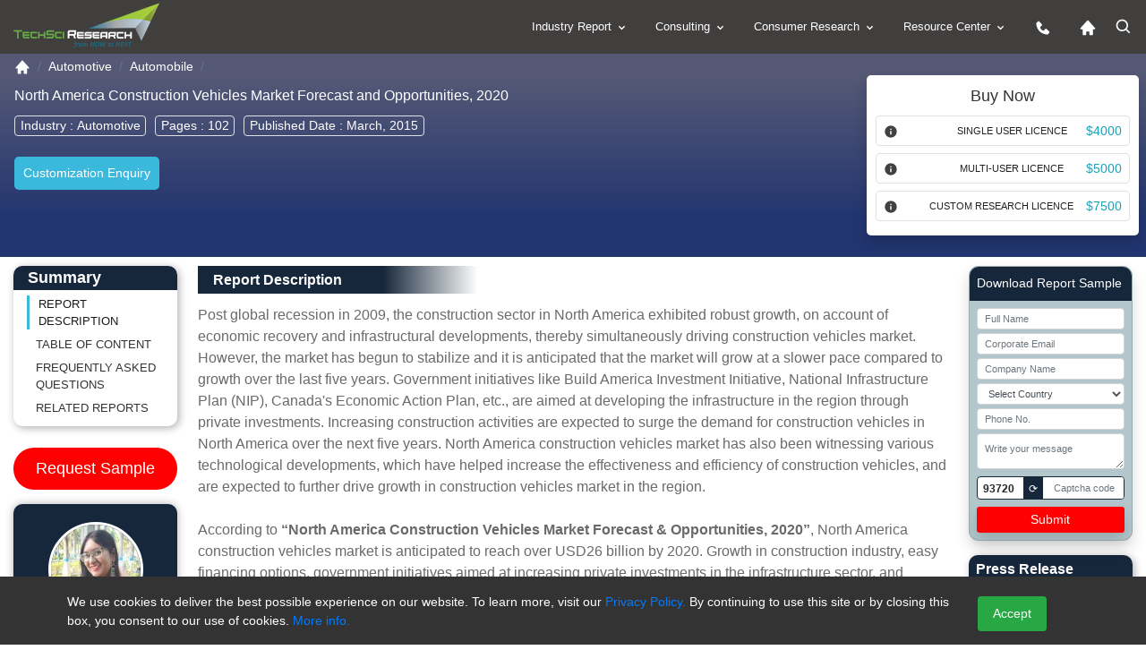

--- FILE ---
content_type: text/html; charset=utf-8
request_url: https://www.techsciresearch.com/report/north-america-construction-vehicles-market-forecast-and-opportunities-2020/116.html
body_size: 24821
content:

<!DOCTYPE html>
<html lang="en">
<head><meta charset="utf-8" /><meta http-equiv="x-ua-compatible" content="ie=edge" /><meta name="viewport" content="width=device-width, initial-scale=1, shrink-to-fit=cover" /><meta name="distribution" content="Global" /><meta name="language" content="EN" /><meta name="document-classification" content="Market Research Services" /><meta name="document-type" content="Public" /><meta http-equiv="Cache-Control" content="Public" /><meta name="Page-Topic" content=" Market Research" /><meta name="Audience" content="All, Business, Research" /><meta name="Robots" content="index, follow" /><meta name="author" content="TechSci Research, https://www.techsciresearch.com/" /><meta name="google-site-verification" content="E_h2fB5k2OZ6k_1t_r8xa9hWPnbP8wtveNpjNsR94Og" /><meta id="ogtitle" property="og:title" content="North America Construction Vehicles Market Share &amp; Forecast 2020 - TechSci Research" /><meta property="og:type" content="website" /><meta id="ogurl" property="og:url" content="https://www.techsciresearch.com/report/north-america-construction-vehicles-market-forecast-and-opportunities-2020/116.html" /><meta id="ogdescription" property="og:description" content="[102 Pages Report] North America Construction Vehicles Market Size, Share, Forecast and Opportunities 2020 " /><meta property="og:image" content="https://www.techsciresearch.com/newassets/img/logo.png" /><meta name="twitter:card" content="summary" /><meta name="twitter:site" content="@TechSciResearch" /><meta name="twitter:image" content="https://www.techsciresearch.com/newassets/img/logo.png" /><link id="Link1" rel="shortcut icon" href="../../assets/img/favicon.ico?v=1.1" type="image/x-icon" /><link id="Link2" rel="icon" href="../../assets/img/favicon.ico?v=1.1" type="image/x-icon" /><link id="Link3" rel="apple-touch-icon" href="../../assets/img/favicon.ico?v=1.1" />
    <!-- Standard CSS load -->
     <link href="https://cdn.jsdelivr.net/npm/bootstrap@4.6.2/dist/css/bootstrap.min.css" rel="stylesheet" /><link href="../../assets/css/report.css" rel="stylesheet" /><link rel="stylesheet" href="https://www.techsciresearch.com/newassets/css/ma5-menu.min.css" /><link id="enalternate" rel="alternate" hreflang="en" href="https://www.techsciresearch.com/report/north-america-construction-vehicles-market-forecast-and-opportunities-2020/116.html" /><link id="xenalternate" rel="alternate" hreflang="x-default" href="https://www.techsciresearch.com/report/north-america-construction-vehicles-market-forecast-and-opportunities-2020/116.html" />
       <script type="34ec5c961d8bf30952924cdd-text/javascript">
           (function (w, d, s, l, i) {
               w[l] = w[l] || []; w[l].push({
                   'gtm.start':
                   new Date().getTime(), event: 'gtm.js'
               });
               var f = d.getElementsByTagName(s)[0], j = d.createElement(s), dl = l != 'dataLayer' ? '&l=' + l : '';
               j.defer = true;
               j.src = 'https://www.googletagmanager.com/gtm.js?id=' + i + dl;
               f.parentNode.insertBefore(j, f);
           })(window, document, 'script', 'dataLayer', 'GTM-W8FVRC');
    </script>
    <style>
        .header-bg .related-report,.header-bg h2{background:linear-gradient(90deg,#17273b 55%,#fff 83%);width:45%;color:#fff;margin-bottom:12px;margin-top:12px;padding:6px 17px;font-size:16px;font-weight:600}#btnRefreshCaptcha,.request-report .card-header{background-color:#17273b}.is-invalid{border:1px solid red!important}.request-report{background-color:#b2c6cb}.request-report span{font-size:12px}.btn-danger,.request-report button{background-color:red;color:#fff;border:red}.captcha-box{width:100%;border:.5px solid #838083;height:30px}.captcha-code{border:1px solid #17273b;padding:0;width:100%;display:flex;justify-content:space-between;border-radius:4px;background:#fff;line-height:26px;height:26px}#generatedCaptcha{border-radius:4px;padding:0 6px;font-size:12px;font-weight:600}#btnRefreshCaptcha{font-size:12px;padding:0 6px;margin:0 4px}.form-control-sm{line-height:24px;height:24px;font-size:11px}.py-0{padding-bottom:0;padding-top:0}@media (max-width:768px){#speanalyst{display:none}#desreport p{text-align:left!important;line-height:1.6}}
     .spinner-red{display:inline-block;width:19px;height:19px;border-radius:50%;border:3px solid rgba(0,0,0,.08);border-color:#fff rgba(0,0,0,.08) rgba(0,0,0,.08);vertical-align:text-bottom;margin-right:8px;box-sizing:border-box;animation:.8s linear infinite spin}@keyframes spin{0%{transform:rotate(0)}100%{transform:rotate(360deg)}}

@media (max-width:767px) {
    #cookieConsent .small {
    font-size:10px;
}
    #cookieConsent {
        padding: 0px 0 0 0px;
        bottom: 10%;
    }
}
 </style>
  <link href="https://www.techsciresearch.com/report/north-america-construction-vehicles-market-forecast-and-opportunities-2020/116.html" rel="canonical" /><meta name="description" content="[102 Pages Report] North America Construction Vehicles Market Size, Share, Forecast and Opportunities 2020 " /><meta name="keywords" content="North America Construction Vehicles Market 2020, North America Construction Vehicles Market Size, North America Construction Vehicles Market Share, North America Construction Vehicles Market Analysis" /><title>
	North America Construction Vehicles Market Share & Forecast 2020 - TechSci Research
</title></head>
<body class="report_fully_page_sec">
    <noscript> <iframe src="https://www.googletagmanager.com/ns.html?id=GTM-W8FVRC" height="0" width="0" style="display: none; visibility: hidden"></iframe></noscript>
    <form name="form1" method="post" action="./116.html?cid=116&amp;catid=116&amp;rurl=%2freport%2fnorth-america-construction-vehicles-market-forecast-and-opportunities-2020%2f116.html" onsubmit="if (!window.__cfRLUnblockHandlers) return false; javascript:return WebForm_OnSubmit();" id="form1" data-cf-modified-34ec5c961d8bf30952924cdd-="">
<div>
<input type="hidden" name="__VIEWSTATE" id="__VIEWSTATE" value="/wEPDwUJODY5MTA3NDc0ZGQKHOPBIGNUxJYJ3U085Y+OXqjvvs91AnhNLriAz+iE4w==" />
</div>


<script src="/WebResource.axd?d=BfNhl51vmBRbqIVgd5uKfNh8w6Ol8Gs-9aAFUKKKwx81iELt8iC4Cvl9-m1PqQZnGkW7VZmHunAHfBWHdPZJDUnwkUGBedgSmT--awZBJHQ1&amp;t=638901734248157332" type="34ec5c961d8bf30952924cdd-text/javascript"></script>
<script type="34ec5c961d8bf30952924cdd-text/javascript">
//<![CDATA[
function WebForm_OnSubmit() {
if (typeof(ValidatorOnSubmit) == "function" && ValidatorOnSubmit() == false) return false;
return true;
}
//]]>
</script>

<div>

	<input type="hidden" name="__VIEWSTATEGENERATOR" id="__VIEWSTATEGENERATOR" value="F92A6ED2" />
	<input type="hidden" name="__EVENTVALIDATION" id="__EVENTVALIDATION" value="/wEdANgBiMEjo9hvCXR3iuOAIbiY9DFEakbkUg4sQC3MEN+N6xYQdf319s06QHuMNnGF3HYcESCFkFW/RuhzY1oLb/NUVAo1ju7KLUlv7ki/xK/PUgSRfBbIY7V6qNx4OfsX4gMCeYGbl7FEWr8a1g1zchE9tJtoGGJ8i463kT83q+Hu2EyUuSYZz4ym4FYvndnVPufxAg8FV9sVqjyCf3JkybfvJRx2yACl13Vr9f0qT4zuTmG8xEC+3Yow7IgKiJ3t3E30FyNoB6IFNuorRrLxT3JspKlSfnUnjQTk3/HERUXFQb4r/r9FXbJP8YFozvJ7YqvK/tF+VG9/kamDauqeyVwOGTqyW/KQWpKY4TOBADO4/Aa8SkAvspCwN3v4I0BCAz4dL2+Ywt9eKcODMJntW3lM1Rps2XVEWmDdFppV8ZVzrGCR1BVLMmrvkQk2KyaPlRV50HBIL3IuSOOZEGaQKs0/in6nbIpNGSnw1d00upxeZHZSAfjJt0MVYGiinU+x34MU95zQOaIxTbSfbhQ0oMspgRcDsUCpIn8zcdI2UJhdIoCH9MpD19+xm9oj5iIHS1fsH2rEiGvJTgQHiAot8wDyQXiU2MI997AhltenoiR2AZHtYks/[base64]/5hE8UYK8SXE9NPl+PAHU4b0sCkQqlFWECkDjdJfy3XT57GiYe11mIo11RdksG8mDhbjFr4YNP6Ji8qBXkNdYrrHABy79+H7dlsbXUT5Uub/IN+SddfTfzieW6jQB4cWvT21zesuUw35RbMlR44ESz4KnmjceeyY12HEECppUxh0Q5rHv7P2Fjs/onQdnBkHXMqdeBhCgADv0oyF6hY5u7T/JZ49DlxhRZyEAqdHYED9Gtk+tTyhnZ5ItcK1GLMXtY07AELbkhVgTOy7iSsMPN0KNIcd2g+C4T2U0oCulhVqWXkEMFAZNsrwJedERhr4ZisMX0gs/pt/NvMkGGFqamVxlTY5ZmLLrd3iIsFjLbQOnm7Qg59ikiSPBExyF8y8NfbK5fvaHuJOrPGtZqMjsA4t5xZdmwVKJLFyHrW2EfTPQBe0cQbaDkmhiB/A+G2s3Q/YCLxOu8ablscbXoQt+Ca2yuGlb9XsQdG5sd5nXDkrFyiE6os6XhuP7FbyDw4f/1P6GhAOVXDr36YWIw8B2XYLiDunhfF3TDD2CrwbcWHBu3xLiMoL3D064I6DzFW03zoWaKUr3xIPTE9I7HHDGmPB1KlrJJ67sl3urU5Jbo0JK/DduJpxsvG0UTq/w9IRFdLJkfIv3K67Avhq1WD2yLiV6QQMJx2mDEsNqzf6R8IdJsWWsn+Aogrm/bHkieOD7qjASGCvPpBIbVPwyBB+uGh1oPwf3ELEJPHC+EO/+XVKlFjZY94MAC4Kfc7wW+0mTq3JhM/Dlam8ecttwLH3RrJWpXpu3Ek46T3NtOx3U9QV6qWq2RTvU40eMKfpWkUs9FsXUdE49zAUIsbbhKSbjO0HtpJLC/qB6pDIhXMVctWKjbFE5p6vwACEwm0ignUx6diVZnYZBIbpcsuH1FDCrWtT55IiiTOWdG/UTUj1YvPbEeSq1+1oe4SEGIeRkyOwTSQgxnjdcGBvCTiYJh3gsVhOf3EfoHappC+EDKEjKOiPRbLJ6HPppD/3Nx7BQMjOPTVdzK+D934F9LtVGHJC8V81cTr5wi8/X+4Vlc28emPOMm8RvIUyQCM3NycB+HekQfw38o/RZBHiNQg2PNRzuiPqpZBgCjdI/8d96WbLzUwz+qEjNqMafIuilBzuLV88SS1PxfjapsqY2/2DniNXjVdd8L5L1Tu8h1OxgBqL0vB12o4ZMHu30W5+RN/nwdIz9+EP58vr3wgL7wjapMQJuIiS2c4rTYhsKVxXhyfEcce18OAX/IA8SGE9079DxHaE6X+ZXE1WnS3G2IfGK1x6Jr9RS99udHHTj3YQpc6VsssLg8YlCExClhaWC7Ga4xl/ys8OImXfeZNDc2ttgoqXcQppwQRGudre+6LZOSZIMgojIHnPQZ83HR3/SJOjPNPLH2v8rhatUXt7Bx1eBo8wX/JQ54CqVHCiIWUDaJWyq5Y1q2DneHUqghfRGJTu04Wis82GCpHu5fE4IGcMRI0kdSDM/eBzwBGd/VyRrsu5+xC45CbG9PgPEPisC5G8b5XUBCBcTXpiDmgemtbhv1e2yaNT2xeLyxAIJthTqGQ1QJt6f+0apjnzzpCmmWQ21JyuCG2x+33f3y1JD3bGHBc74h9/vfkE1e0+VqOJ07BNb7kom1Dkbr/iUXrTRoj1O75VvC98LQmu0JXqH4j58WRs4MBQpVRCcOoai1uE1D0t9u0MElctt3jq3uSbjXuP8EFVo9sBr9F5eFpg1cqDz7/snqrBohIrV9vVkWUMPzgVO+9tXOugIHtPu0izz8UJPX7kbpCH+Cd0GQuSe7xiTEqY/[base64]//dfc21AOnTARKRSj3mRZVYVpGXh+zYXAE5Ek/0kB5WaqYd3T9Y/9vpYfVOyn3TbKKOJdM8ygQ1HxPhPSMeqWUa/CpCO0yRTOozrjUTu/nbpEGhyHkrxB6XgqurKM14wrRFM92SoTcurHqW6EHaeP0P8kssZ8Z8bcYKSAnn6wpqUXy0NVo7vq7wyrN+KQLiqyfur7CVNc/2WzueSBGnejs9GjvVyyCRw5cyZ5h6z3ghtSzmHRsx1VEkIwabXdmZqv+jxHJGLIm80x3go8uVwe6OwQutr9/vArZ1MFkHlCv+qvd/ZSlFE7d5E5mmZRP9w2n9U/VbaOBBQb6zg8xYqhvTn4KHJN+k5nC50HCfe5qEVlTVbJkCU2DMEg00SIgptVECNKw506+ghvn2TLCq5CLTxNcUhIm/EZF95gd0s5/I33PZ5+Am9cHKZnfW1YGJ49iYrSjydivJ+9snJB6kgX31ZdmnzQlSpfdCliAsJEJGGRFiTEhGULIZgGUN5SxlBuft9LI/0jAPS73DzJwVfgxbcrN8sOc3Pr4Fa+d4GHZmLOQVa0UQSTH7CwVMR1Lku5Yw/Mma94oI7iC+arAme8oRgcN3LpA11K5GEv7CDmilTYlzlSOE5Rbg246hdnzzTx6A/zHgAB5yoVIYBNiwIJh0CWiPW0o2GAgIuZHWUvY8KsUWzhFzcm/ilvP6PRT7ANw0dDV2rWWsoC/440Eky6MyBnhz8cds49JVWofvgDF5Bauh24NTJx/V5W0Beqe8ZPLB117AivfNLs3MQz26IJ8IpJX/E4DhHLmsLe4q9IppsNLzPPlPlQh4oB+WDxHSomC9PwuooiXEdPyNnmlUV2cY4/AAbz0ROgid0E7lyWz55paAQ8ceKLtK7YdgALfljX3gNUcOZYmL1rNru+C/Jy2ewMXaWhsHwQloqlMmb184kUuIrNHVr2iRWFGS4uCO/6ihrXf8fQozOA4pdxCVgYiYDeRIl/fb7/3Mx7w3Y8l7iy2SCSqx1aFtTqWliv4+nwNwRT6cMrJQRdHdSFI2aDJbnWN1tOK23+lQiT3PXvmIQ3V+X4SCQFZFihAuPOcD0uqlkYMaliHLuw0E3SO/2XOLtOWT+EgNYfRyACLE3OZhvXm2+JH5Th7lz8mWDvgmLhFQ9FmgmF/3GF3lp8Xr1sLNGDWrWppDuF1ZndTsaWW/BDKFRMALcP89rS0qgaqWcSIpLosqiEmJATdCeped/OpS10wi+9jWNZHMGlhBWvG78+2SZa4keGCdwVI/HIfSnD6c/VHvRL+iBk0zvuYEuj+b7hOrV34FgwX457o3Bg+pjjEPpwWDII0Lsdsem9aUp/uGmU7z5M5ol0p6XisXh5g1iTwx8rIaTpQi42ApIhyIUvdYhXfbclLF2w/Y1oyAAM0AhgckO5hC18tiTLyJoYOkMPSFT1eu6PkcQPpK1CzHG9AxQkxsvc7ZzQaToqyMGfSWfNSzkxKbB9ybShxtb1QF47xhr7Feqs+tJBDGOX0omHa1DR7aHtyHLkRVjmqwyJxRXQeFkUOlQ3i/9Cgwfagx39dA5wbN3qP1tapngb1djfW40uiBZouBNXis+hYVJnN9gckswmxZFd7gjBeEt2GmVwXi+H9Mo1p2ccetuNgzsFv95aw+3qP7OlHq6zbw0VCWKe9LuLcA7imzGB1FwnxhWwzLQmNaR9POaW1pQztoQA36D1w/+bXeruq9INWTxztQ02KyL+RhGGHq1SkVAWGyr0aUVi5LPkUAmZ/k7NwunDqcwHxLAlUWoJ0Ja3MtNDV7hzl5uNrtc=" />
</div>
         <header class="page-header_new">
            <div class="container-fluid custom_space1">
                <div class="row">
                    <div class="col-md-3 col-9">
                        <div class="header_logo">
                            <a href="https://www.techsciresearch.com/" aria-label="Logo">
                                <img class="d-inline-block" alt="techsciresearch logo" src="https://www.techsciresearch.com/newassets/img/logo.png" /></a>
                        </div>
                    </div>
                    <div class="col-md-9 col-3">
                        <div class="row">
                            <div class="col-md-12 desktop-menu">
                                <div class="menu_web_view">
                                    <nav>
                                        <ul>
                                            <li><a href="../../report-section.aspx">Industry Report
                                                <svg width="15" height="15" viewBox="0 0 24 24" style="fill: rgba(255, 255, 255, 1); transform: ; msfilter: ;">
                                                    <path d="M16.293 9.293 12 13.586 7.707 9.293l-1.414 1.414L12 16.414l5.707-5.707z"></path></svg></a>
                                                <ul>
                                                    <li><a href="../../report-section.aspx?name=Consumer-Goods-and-Retail">Consumer Goods and Retail
                                                        <svg class="float-right" width="20" height="20" viewBox="0 0 24 24" style="fill: rgba(255, 255, 255, 1); transform: ; msfilter: ;">
                                                            <path d="M10.707 17.707 16.414 12l-5.707-5.707-1.414 1.414L13.586 12l-4.293 4.293z"></path></svg></a>
                                                        <ul>
                                                            <li><a href="../../report-section.aspx?name=FMCG">FMCG</a></li>
                                                            <li><a href="../../report-section.aspx?name=Retail">Retail</a></li>
                                                            <li><a href="../../report-section.aspx?name=Consumer-Durables">Consumer Durables</a></li>
                                                            <li><a href="../../report-section.aspx?name=Fashion">Fashion</a></li>
                                                        </ul>
                                                    </li>
                                                    <li><a href="../../report-section.aspx?name=Healthcare">Healthcare
                                                        <svg class="float-right" width="20" height="20" viewBox="0 0 24 24" style="fill: rgba(255, 255, 255, 1); transform: ; msfilter: ;">
                                                            <path d="M10.707 17.707 16.414 12l-5.707-5.707-1.414 1.414L13.586 12l-4.293 4.293z"></path></svg></a>
                                                        <ul>
                                                            <li><a href="../../report-section.aspx?name=Medical-Devices">Medical Devices</a></li>
                                                            <li><a href="../../report-section.aspx?name=Biotechnology">Biotechnology</a></li>
                                                            <li><a href="../../report-section.aspx?name=Pharmaceuticals">Pharmaceuticals</a></li>
                                                            <li><a href="../../report-section.aspx?name=Consumer-Healthcare">Consumer Healthcare</a></li>
                                                            <li><a href="../../report-section.aspx?name=Animal-Healthcare">Animal Healthcare</a></li>
                                                            <li><a href="../../report-section.aspx?name=Healthcare-IT">Healthcare IT</a></li>
                                                        </ul>
                                                    </li>
                                                    <li><a href="../../report-section.aspx?name=Infrastructure">Infrastructure
                                                        <svg class="float-right" width="20" height="20" viewBox="0 0 24 24" style="fill: rgba(255, 255, 255, 1); transform: ; msfilter: ;">
                                                            <path d="M10.707 17.707 16.414 12l-5.707-5.707-1.414 1.414L13.586 12l-4.293 4.293z"></path></svg></a>
                                                        <ul>
                                                            <li><a href="../../report-section.aspx?name=Roads-and-Highways">Roads &amp; Highways</a></li>
                                                            <li><a href="../../report-section.aspx?name=Ports-Aviation-and-Railways">Ports, Aviation and Railways</a></li>
                                                            <li><a href="../../report-section.aspx?name=Real-Estate">Real Estate</a></li>
                                                            <li><a href="../../report-section.aspx?name=Construction-Materials">Construction Materials</a></li>
                                                        </ul>
                                                    </li>
                                                    <li><a href="../../report-section.aspx?name=Chemicals">Chemicals
                                                        <svg class="float-right" width="20" height="20" viewBox="0 0 24 24" style="fill: rgba(255, 255, 255, 1); transform: ; msfilter: ;">
                                                            <path d="M10.707 17.707 16.414 12l-5.707-5.707-1.414 1.414L13.586 12l-4.293 4.293z"></path></svg></a>
                                                        <ul>
                                                            <li><a href="../../report-section.aspx?name=Specialty-Chemicals">Specialty Chemicals</a></li>
                                                            <li><a href="../../report-section.aspx?name=Bulk-Chemicals-and-Inorganics">Bulk Chemicals and Inorganics</a></li>
                                                            <li><a href="../../report-section.aspx?name=Agrochemicals">Agrochemicals</a></li>
                                                            <li><a href="../../report-section.aspx?name=Polymer-and-Plastics">Polymer and Plastics</a></li>
                                                            <li><a href="../../report-section.aspx?name=Adhesives-and-Sealants">Adhesives and Sealants</a></li>
                                                            <li><a href="../../report-section.aspx?name=Advanced-Materials">Advanced Materials</a></li>
                                                            <li><a href="../../report-section.aspx?name=Paints-and-Coatings">Paints and Coatings</a></li>
                                                            <li><a href="../../report-section.aspx?name=Packaging">Packaging</a></li>
                                                            <li><a href="../../report-section.aspx?name=Green-Chemicals">Green Chemicals</a></li>
                                                        </ul>
                                                    </li>
                                                    <li><a href="../../report-section.aspx?name=Water-and-Waste-Management">Water &amp; Waste Management
                                                        <svg class="float-right" width="20" height="20" viewBox="0 0 24 24" style="fill: rgba(255, 255, 255, 1); transform: ; msfilter: ;">
                                                            <path d="M10.707 17.707 16.414 12l-5.707-5.707-1.414 1.414L13.586 12l-4.293 4.293z"></path></svg></a>
                                                        <ul>
                                                            <li><a href="../../report-section.aspx?name=Services">Services</a></li>
                                                            <li><a href="../../report-section.aspx?name=Solutions">Solutions</a></li>
                                                            <li><a href="../../report-section.aspx?name=Equipment">Equipment</a></li>
                                                        </ul>
                                                    </li>
                                                    <li><a href="../../report-section.aspx?name=Automotive">Automotive
                                                        <svg class="float-right" width="20" height="20" viewBox="0 0 24 24" style="fill: rgba(255, 255, 255, 1); transform: ; msfilter: ;">
                                                            <path d="M10.707 17.707 16.414 12l-5.707-5.707-1.414 1.414L13.586 12l-4.293 4.293z"></path></svg></a>
                                                        <ul>
                                                            <li><a href="../../report-section.aspx?name=Auto-Components">Auto Components</a></li>
                                                            <li><a href="../../report-section.aspx?name=Automobile">Automobile</a></li>
                                                            <li><a href="../../report-section.aspx?name=Automobile-Service">Automobile Service</a></li>
                                                            <li><a href="../../report-section.aspx?name=Automobile-Tires">Automobile Tires</a></li>
                                                            <li><a href="../../report-section.aspx?name=Automotive-Technologies">Automotive Technologies</a></li>
                                                        </ul>
                                                    </li>
                                                    <li><a href="../../report-section.aspx?name=ICT">ICT
                                                        <svg class="float-right" width="20" height="20" viewBox="0 0 24 24" style="fill: rgba(255, 255, 255, 1); transform: ; msfilter: ;">
                                                            <path d="M10.707 17.707 16.414 12l-5.707-5.707-1.414 1.414L13.586 12l-4.293 4.293z"></path></svg></a>
                                                        <ul>
                                                            <li><a href="../../report-section.aspx?name=IT-and-Telecom">IT &amp; Telecom</a></li>
                                                            <li><a href="../../report-section.aspx?name=Semiconductor">Semiconductor</a></li>
                                                            <li><a href="../../report-section.aspx?name=Automation-and-Process-control">Automation and Process control</a></li>
                                                        </ul>
                                                    </li>
                                                    <li><a href="../../report-section.aspx?name=Power">Power
                                                        <svg class="float-right" width="20" height="20" viewBox="0 0 24 24" style="fill: rgba(255, 255, 255, 1); transform: ; msfilter: ;">
                                                            <path d="M10.707 17.707 16.414 12l-5.707-5.707-1.414 1.414L13.586 12l-4.293 4.293z"></path></svg></a>
                                                        <ul>
                                                            <li><a href="../../report-section.aspx?name=Power-Generation-Transmission-and-Distribution">Power Generation, Transmission &amp; Distribution</a></li>
                                                            <li><a href="../../report-section.aspx?name=Energy-Storage-Solutions">Energy Storage Solutions</a></li>
                                                            <li><a href="../../report-section.aspx?name=Renewables">Renewables</a></li>
                                                        </ul>
                                                    </li>
                                                    <li><a href="../../report-section.aspx?name=Media">Media
                                                        <svg class="float-right" width="20" height="20" viewBox="0 0 24 24" style="fill: rgba(255, 255, 255, 1); transform: ; msfilter: ;">
                                                            <path d="M10.707 17.707 16.414 12l-5.707-5.707-1.414 1.414L13.586 12l-4.293 4.293z"></path></svg></a>
                                                        <ul>
                                                            <li><a href="../../report-section.aspx?name=Digital">Digital</a></li>
                                                            <li><a href="../../report-section.aspx?name=Print-and-Outdoor">Print &amp; Outdoor</a></li>
                                                            <li><a href="../../report-section.aspx?name=TV-and-Radio">TV &amp; Radio</a></li>
                                                            <li><a href="../../report-section.aspx?name=Film">Film</a></li>
                                                            <li><a href="../../report-section.aspx?name=Others">Others</a></li>
                                                        </ul>
                                                    </li>
                                                    <li><a href="../../report-section.aspx?name=Aerospace-and-Defense">Aerospace and Defense
                                                        <svg class="float-right" width="20" height="20" viewBox="0 0 24 24" style="fill: rgba(255, 255, 255, 1); transform: ; msfilter: ;">
                                                            <path d="M10.707 17.707 16.414 12l-5.707-5.707-1.414 1.414L13.586 12l-4.293 4.293z"></path></svg></a>
                                                        <ul>
                                                            <li><a href="../../report-section.aspx?name=Commercial-Aviation">Commercial Aviation</a></li>
                                                            <li><a href="../../report-section.aspx?name=Airport-Management">Airport Management</a></li>
                                                            <li><a href="../../report-section.aspx?name=Defense">Defense</a></li>
                                                        </ul>
                                                    </li>
                                                    <li><a href="../../report-section.aspx?name=BFSI">BFSI
                                                        <svg class="float-right" width="20" height="20" viewBox="0 0 24 24" style="fill: rgba(255, 255, 255, 1); transform: ; msfilter: ;">
                                                            <path d="M10.707 17.707 16.414 12l-5.707-5.707-1.414 1.414L13.586 12l-4.293 4.293z"></path></svg></a>
                                                        <ul>
                                                            <li><a href="../../report-section.aspx?name=Banking">Banking</a></li>
                                                            <li><a href="../../report-section.aspx?name=Investment-Management">Investment Management</a></li>
                                                            <li><a href="../../report-section.aspx?name=Insurance">Insurance</a></li>
                                                        </ul>
                                                    </li>
                                                    <li><a href="../../report-section.aspx?name=Agriculture">Agriculture
                                                        <svg class="float-right" width="20" height="20" viewBox="0 0 24 24" style="fill: rgba(255, 255, 255, 1); transform: ; msfilter: ;">
                                                            <path d="M10.707 17.707 16.414 12l-5.707-5.707-1.414 1.414L13.586 12l-4.293 4.293z"></path></svg></a>
                                                        <ul>
                                                            <li><a href="../../report-section.aspx?name=Agri-Commodities">Agri Commodities</a></li>
                                                            <li><a href="../../report-section.aspx?name=Agri-Machinery-and-Equipments">Agri Machinery and Equipments</a></li>
                                                            <li><a href="../../report-section.aspx?name=Seeds">Seeds</a></li>
                                                            <li><a href="../../report-section.aspx?name=Fertilizers">Fertilizers</a></li>
                                                            <li><a href="../../report-section.aspx?name=Feed-and-Animal-Nutrition">Feed and Animal Nutrition</a></li>
                                                            <li><a href="../../report-section.aspx?name=Alternative-Farming">Alternative Farming</a></li>
                                                            <li><a href="../../report-section.aspx?name=Digital-Agriculture">Digital Agriculture</a></li>
                                                        </ul>
                                                    </li>
                                                    <li><a href="../../report-section.aspx?name=Oil-and-Gas">Oil and Gas
                                                        <svg class="float-right" width="20" height="20" viewBox="0 0 24 24" style="fill: rgba(255, 255, 255, 1); transform: ; msfilter: ;">
                                                            <path d="M10.707 17.707 16.414 12l-5.707-5.707-1.414 1.414L13.586 12l-4.293 4.293z"></path></svg></a>
                                                        <ul>
                                                            <li><a href="../../report-section.aspx?name=Upstream">Upstream</a></li>
                                                            <li><a href="../../report-section.aspx?name=Midstream">Midstream</a></li>
                                                        </ul>
                                                    </li>
                                                </ul>
                                            </li>
                                            <li><a href="../../consulting/c-consulting.aspx">Consulting
                                                <svg width="15" height="15" viewBox="0 0 24 24" style="fill: rgba(255, 255, 255, 1); transform: ; msfilter: ;">
                                                    <path d="M16.293 9.293 12 13.586 7.707 9.293l-1.414 1.414L12 16.414l5.707-5.707z"></path></svg></a>
                                                <ul>
                                                    <li><a href="../../consulting/c-performance-strategy.aspx">Performance Strategy</a></li>
                                                    <li><a href="../../consulting/c-customer-strategy.aspx">Customer/Consumer Strategy</a></li>
                                                    <li><a href="../../consulting/c-product-develpement-strategy-main.aspx">Product Development Strategies</a></li>
                                                    <li><a href="../../custom-research.aspx?name=Custom Research">Custom Research</a>
                                                      
                                                       
                                                    </li>
                                                </ul>
                                            </li>
                                            <li><a href="../../consumer/consumer-research.aspx">Consumer Research
                                                <svg width="15" height="15" viewBox="0 0 24 24" style="fill: rgba(255, 255, 255, 1); transform: ; msfilter: ;">
                                                    <path d="M16.293 9.293 12 13.586 7.707 9.293l-1.414 1.414L12 16.414l5.707-5.707z"></path></svg></a>
                                                <ul>
                                                    <li><a href="../../consumer/brand-track.aspx">Brand Track</a></li>
                                                    <li><a href="../../consumer/campaign-assessment-surveys.aspx">Campaign Assessment Surveys</a></li>
                                                    <li><a href="../../consumer/audience-analytics-surveys.aspx">Audience Analytics Surveys</a></li>
                                                    <li><a href="../../consumer/customer-universe-study.aspx">Customer Universe Study</a></li>
                                                    <li><a href="../../consumer/digital-mention-study.aspx">Digital Mention Study</a></li>
                                                    <li><a href="../../consumer/advance-analytics.aspx">Advance Analytics </a></li>
                                                    <li><a href="../../consumer/retail-audits.aspx">Retail Audits</a></li>
                                                    <li><a href="../../consumer/mystery-shopping-audits.aspx">Mystery Shopping Audits</a></li>
                                                    <li><a href="../../consumer/net-promoter-score.aspx">Net Promoter Score</a></li>
                                                    <li><a href="../../consumer/customer-satisfaction-surveys.aspx">Customer Satisfaction Surveys</a></li>
                                                    <li><a href="../../consumer/ad-hoc-surveys-objective-based-surveys.aspx">Ad-Hoc Surveys </a></li>
                                                </ul>
                                            </li>
                                            <li><a href="javascript:;">Resource Center
                                                <svg width="15" height="15" viewBox="0 0 24 24" style="fill: rgba(255, 255, 255, 1); transform: ; msfilter: ;">
                                                    <path d="M16.293 9.293 12 13.586 7.707 9.293l-1.414 1.414L12 16.414l5.707-5.707z"></path></svg></a>
                                                <ul>
                                                    <li><a href="../../all-cat-news.aspx"  aria-label="News">News</a></li>
                                                    <li><a href="../../section.aspx?catid=592&amp;mid=53" aria-label="Press release">Press Release</a></li>
                                                    <li><a href="../../blog.aspx" aria-label="Blog">Blog</a></li>
                                                    <li><a href="../../Knowledgeshare.aspx" aria-label="Knowledgeshare">Knowledgeshare</a></li>
                                                    <li><a href="../../infographics.aspx" aria-label="Infographics">Infographics</a></li>
                                                    <li><a href="../../case-studies.aspx" aria-label="Case study">Case Study</a></li>
                                                    <li><a href="../../Key-opinion-leader-interviews.aspx"  aria-label="Key opinion leader">Key opinion leader(kol) interviews</a></li>
                                                    <li><a href="../../section.aspx?catid=594&amp;mid=53" aria-label="Industry news">Industry News</a></li>
                                                </ul>
                                            </li>
                                            <li><a href="../../contact.aspx" aria-label="contact us icon">
                                                <svg width="20" height="20" viewBox="0 0 24 24" style="fill: rgba(255, 255, 255, 1); transform: ; msfilter: ;">
                                                    <path d="m20.487 17.14-4.065-3.696a1.001 1.001 0 0 0-1.391.043l-2.393 2.461c-.576-.11-1.734-.471-2.926-1.66-1.192-1.193-1.553-2.354-1.66-2.926l2.459-2.394a1 1 0 0 0 .043-1.391L6.859 3.513a1 1 0 0 0-1.391-.087l-2.17 1.861a1 1 0 0 0-.29.649c-.015.25-.301 6.172 4.291 10.766C11.305 20.707 16.323 21 17.705 21c.202 0 .326-.006.359-.008a.992.992 0 0 0 .648-.291l1.86-2.171a.997.997 0 0 0-.085-1.39z"></path></svg></a>
                                            </li>
                                            <li><a href="https://www.techsciresearch.com/"  aria-label="Home icon">
                                                <svg width="20" height="20" viewBox="0 0 24 24" style="fill: rgba(255, 255, 255, 1); transform: ; msfilter: ;">
                                                    <path d="m21.743 12.331-9-10c-.379-.422-1.107-.422-1.486 0l-9 10a.998.998 0 0 0-.17 1.076c.16.361.518.593.913.593h2v7a1 1 0 0 0 1 1h3a1 1 0 0 0 1-1v-4h4v4a1 1 0 0 0 1 1h3a1 1 0 0 0 1-1v-7h2a.998.998 0 0 0 .743-1.669z"></path></svg></a>
                                            </li>
                                            <li class="active">
                                                <svg class="click_search" width="20" height="20" viewBox="0 0 24 24" style="fill: rgba(255, 255, 255, 1); transform: ; msfilter: ;">
                                                    <path d="M10 18a7.952 7.952 0 0 0 4.897-1.688l4.396 4.396 1.414-1.414-4.396-4.396A7.952 7.952 0 0 0 18 10c0-4.411-3.589-8-8-8s-8 3.589-8 8 3.589 8 8 8zm0-14c3.309 0 6 2.691 6 6s-2.691 6-6 6-6-2.691-6-6 2.691-6 6-6z"></path></svg>
                                                <span class="search-box box_ser">
                                                    <input name="searchvalue" type="text" id="searchvalue" class="search-input" name="search" placeholder="Search Reports" />
                                                    <button type="button" class="search-bttn" aria-label="search button" style="padding: 2.5px 6px; font-size: 13px" onclick="if (!window.__cfRLUnblockHandlers) return false; btnHidden.click()" data-cf-modified-34ec5c961d8bf30952924cdd-="">
                                                        <span class="sr-only">Search button</span>
                                                        <svg width="20" height="20" viewBox="0 0 24 24" style="fill: rgba(255, 255, 255, 1); transform: ; msfilter: ;">
                                                            <path d="M10 18a7.952 7.952 0 0 0 4.897-1.688l4.396 4.396 1.414-1.414-4.396-4.396A7.952 7.952 0 0 0 18 10c0-4.411-3.589-8-8-8s-8 3.589-8 8 3.589 8 8 8zm0-14c3.309 0 6 2.691 6 6s-2.691 6-6 6-6-2.691-6-6 2.691-6 6-6z"></path></svg></button>
                                                    <input type="submit" name="btnHidden" value="" id="btnHidden" style="display: none;" />
                                                </span>
                                            </li>
                                        </ul>
                                    </nav>
                                </div>
                            </div>
                            <div class="col-md-12">
                                <button class="ma5menu__toggle float-end" type="button"><span class="ma5menu__icon-toggle"></span><span class="ma5menu__sr-only">Menu</span></button>
                                <div style="display: none;">
                                    <ul class="site-menu">
                                        <li><a href="https://www.techsciresearch.com/">Home</a></li>
                                        <li><a href="../../report-section.aspx">Industry Report</a>
                                            <ul>
                                                <li><a href="../../report-section.aspx?name=Consumer-Goods-and-Retail">Consumer Goods and Retail</a>
                                                    <ul>
                                                        <li><a href="../../report-section.aspx?name=FMCG">FMCG</a></li>
                                                        <li><a href="../../report-section.aspx?name=Retail">Retail</a></li>
                                                        <li><a href="../../report-section.aspx?name=Consumer-Durables">Consumer Durables</a></li>
                                                        <li><a href="../../report-section.aspx?name=Fashion">Fashion</a></li>
                                                    </ul>
                                                </li>
                                                <li><a href="../../report-section.aspx?name=Healthcare">Healthcare</a>
                                                    <ul>
                                                        <li><a href="../../report-section.aspx?name=Medical-Devices">Medical Devices</a></li>
                                                        <li><a href="../../report-section.aspx?name=Biotechnology">Biotechnology</a></li>
                                                        <li><a href="../../report-section.aspx?name=Pharmaceuticals">Pharmaceuticals</a></li>
                                                        <li><a href="../../report-section.aspx?name=Consumer-Healthcare">Consumer Healthcare</a></li>
                                                        <li><a href="../../report-section.aspx?name=Animal-Healthcare">Animal Healthcare</a></li>
                                                        <li><a href="../../report-section.aspx?name=Healthcare-IT">Healthcare IT</a></li>
                                                    </ul>
                                                </li>
                                                <li><a href="../../report-section.aspx?name=Infrastructure">Infrastructure</a>
                                                    <ul>
                                                        <li><a href="../../report-section.aspx?name=Roads-and-Highways">Roads &amp; Highways</a></li>
                                                        <li><a href="../../report-section.aspx?name=Ports-Aviation-and-Railways">Ports, Aviation and Railways</a></li>
                                                        <li><a href="../../report-section.aspx?name=Real-Estate">Real Estate</a></li>
                                                        <li><a href="../../report-section.aspx?name=Construction-Materials">Construction Materials</a></li>
                                                    </ul>
                                                </li>
                                                <li><a href="../../report-section.aspx?name=Chemicals">Chemicals</a>
                                                    <ul>
                                                        <li><a href="../../report-section.aspx?name=Specialty-Chemicals">Specialty Chemicals</a></li>
                                                        <li><a href="../../report-section.aspx?name=Bulk-Chemicals-and-Inorganics">Bulk Chemicals and Inorganics</a></li>
                                                        <li><a href="../../report-section.aspx?name=Agrochemicals">Agrochemicals</a></li>
                                                        <li><a href="../../report-section.aspx?name=Polymer-and-Plastics">Polymer and Plastics</a></li>
                                                        <li><a href="../../report-section.aspx?name=Adhesives-and-Sealants">Adhesives and Sealants</a></li>
                                                        <li><a href="../../report-section.aspx?name=Advanced-Materials">Advanced Materials</a></li>
                                                        <li><a href="../../report-section.aspx?name=Paints-and-Coatings">Paints and Coatings</a></li>
                                                        <li><a href="../../report-section.aspx?name=Packaging">Packaging</a></li>
                                                        <li><a href="../../report-section.aspx?name=Green-Chemicals">Green Chemicals</a></li>
                                                    </ul>
                                                </li>
                                                <li><a href="../../report-section.aspx?name=Water-and-Waste-Management">Water &amp; Waste Management</a>
                                                    <ul>
                                                        <li><a href="../../report-section.aspx?name=Services">Services</a></li>
                                                        <li><a href="../../report-section.aspx?name=Solutions">Solutions</a></li>
                                                        <li><a href="../../report-section.aspx?name=Equipment">Equipment</a></li>
                                                    </ul>
                                                </li>
                                                <li><a href="../../report-section.aspx?name=Automotive">Automotive</a>
                                                    <ul>
                                                        <li><a href="../../report-section.aspx?name=Auto-Components">Auto Components</a></li>
                                                        <li><a href="../../report-section.aspx?name=Automobile">Automobile</a></li>
                                                        <li><a href="../../report-section.aspx?name=Automobile-Service">Automobile Service</a></li>
                                                        <li><a href="../../report-section.aspx?name=Automobile-Tires">Automobile Tires</a></li>
                                                        <li><a href="../../report-section.aspx?name=Automotive-Technologies">Automotive Technologies</a></li>
                                                    </ul>
                                                </li>
                                                <li><a href="../../report-section.aspx?name=ICT">ICT</a>
                                                    <ul>
                                                        <li><a href="../../report-section.aspx?name=IT-and-Telecom">IT &amp; Telecom</a></li>
                                                        <li><a href="../../report-section.aspx?name=Semiconductor">Semiconductor</a></li>
                                                        <li><a href="../../report-section.aspx?name=Automation-and-Process-control">Automation and Process control</a></li>
                                                    </ul>
                                                </li>
                                                <li><a href="../../report-section.aspx?name=Power">Power</a>
                                                    <ul>
                                                        <li><a href="../../report-section.aspx?name=Power-Generation-Transmission-and-Distribution">Power Generation, Transmission &amp; Distribution</a></li>
                                                        <li><a href="../../report-section.aspx?name=Energy-Storage-Solutions">Energy Storage Solutions</a></li>
                                                        <li><a href="../../report-section.aspx?name=Renewables">Renewables</a></li>
                                                    </ul>
                                                </li>
                                                <li><a href="../../report-section.aspx?name=Media">Media</a>
                                                    <ul>
                                                        <li><a href="../../report-section.aspx?name=Digital">Digital</a></li>
                                                        <li><a href="../../report-section.aspx?name=Print-and-Outdoor">Print &amp; Outdoor</a></li>
                                                        <li><a href="../../report-section.aspx?name=TV-and-Radio">TV &amp; Radio</a></li>
                                                        <li><a href="../../report-section.aspx?name=Film">Film</a></li>
                                                        <li><a href="../../report-section.aspx?name=Others">Others</a></li>
                                                    </ul>
                                                </li>
                                                <li><a href="../../report-section.aspx?name=Aerospace-and-Defense">Aerospace and Defense</a>
                                                    <ul>
                                                        <li><a href="../../report-section.aspx?name=Commercial-Aviation">Commercial Aviation</a></li>
                                                        <li><a href="../../report-section.aspx?name=Airport-Management">Airport Management</a></li>
                                                        <li><a href="../../report-section.aspx?name=Defense">Defense</a></li>
                                                    </ul>
                                                </li>
                                                <li><a href="../../report-section.aspx?name=BFSI">BFSI</a>
                                                    <ul>
                                                        <li><a href="../../report-section.aspx?name=Banking">Banking</a></li>
                                                        <li><a href="../../report-section.aspx?name=Investment-Management">Investment Management</a></li>
                                                        <li><a href="../../report-section.aspx?name=Insurance">Insurance</a></li>
                                                    </ul>
                                                </li>
                                                <li><a href="../../report-section.aspx?name=Agriculture">Agriculture</a>
                                                    <ul>
                                                        <li><a href="../../report-section.aspx?name=Agri-Commodities">Agri Commodities</a></li>
                                                        <li><a href="../../report-section.aspx?name=Agri-Machinery-and-Equipments">Agri Machinery and Equipments</a></li>
                                                        <li><a href="../../report-section.aspx?name=Seeds">Seeds</a></li>
                                                        <li><a href="../../report-section.aspx?name=Fertilizers">Fertilizers</a></li>
                                                        <li><a href="../../report-section.aspx?name=Feed-and-Animal-Nutrition">Feed and Animal Nutrition</a></li>
                                                        <li><a href="../../report-section.aspx?name=Alternative-Farming">Alternative Farming</a></li>
                                                        <li><a href="../../report-section.aspx?name=Digital-Agriculture">Digital Agriculture</a></li>
                                                    </ul>
                                                </li>
                                                <li><a href="../../report-section.aspx?name=Oil-and-Gas">Oil and Gas</a>
                                                    <ul>
                                                        <li><a href="../../report-section.aspx?name=Upstream">Upstream</a></li>
                                                        <li><a href="../../report-section.aspx?name=Midstream">Midstream</a></li>
                                                    </ul>
                                                </li>
                                            </ul>
                                        </li>
                                        <li><a href="../../consulting/c-consulting.aspx">Consulting</a>
                                            <ul class="childMenu">
                                                <li><a href="../../consulting/c-performance-strategy.aspx">Performance Strategy</a></li>
                                                <li><a href="../../consulting/c-customer-strategy.aspx">Customer/Consumer Strategy</a></li>
                                                <li><a href="../../consulting/c-product-develpement-strategy-main.aspx">Product Development Strategies</a></li>
                                                <li><a href="../../custom-research.aspx?name=Custom Research">Custom Research</a>
                                                    
                                                </li>
                                            </ul>
                                        </li>
                                        <li><a href="../../consumer/consumer-research.aspx">Consumer Research</a>
                                            <ul>
                                                <li><a href="../../consumer/brand-track.aspx">Brand Track</a></li>
                                                <li><a href="../../consumer/campaign-assessment-surveys.aspx">Campaign Assessment Surveys</a></li>
                                                <li><a href="../../consumer/audience-analytics-surveys.aspx">Audience Analytics Surveys</a></li>
                                                <li><a href="../../consumer/customer-universe-study.aspx">Customer Universe Study</a></li>
                                                <li><a href="../../consumer/digital-mention-study.aspx">Digital Mention Study</a></li>
                                                <li><a href="../../consumer/advance-analytics.aspx">Advance Analytics </a></li>
                                                <li><a href="../../consumer/retail-audits.aspx">Retail Audits</a></li>
                                                <li><a href="../../consumer/mystery-shopping-audits.aspx">Mystery Shopping Audits</a></li>
                                                <li><a href="../../consumer/net-promoter-score.aspx">Net Promoter Score</a></li>
                                                <li><a href="../../consumer/customer-satisfaction-surveys.aspx">Customer Satisfaction Surveys</a></li>
                                                <li><a href="../../consumer/ad-hoc-surveys-objective-based-surveys.aspx">Ad-Hoc Surveys </a></li>
                                            </ul>
                                        </li>
                                        <li><a href="#">RESOURCE CENTER</a>
                                            <ul>
                                                <li><a href="../../all-cat-news.aspx">News</a></li>
                                                <li><a href="../../section.aspx?catid=592&amp;mid=53">Press Release</a></li>
                                                <li><a href="../../blog.aspx">Blog</a></li>
                                                <li><a href="../../Knowledgeshare.aspx">Knowledgeshare</a></li>
                                                <li><a href="../../infographics.aspx">Infographics</a></li>
                                                <li><a href="../../case-studies.aspx">Case Study</a></li>
                                                <li><a href="../../Key-opinion-leader-interviews.aspx">Key opinion leader(kol) interviews</a></li>
                                                <li><a href="../../section.aspx?catid=594&amp;mid=53">Industry News</a></li>
                                            </ul>
                                        </li>
                                        <li><a href="../../contact.aspx">Contact</a> </li>
                                    </ul>
                                </div>
                            </div>
                        </div>
                    </div>
                    <div class="col-md-12 col-12">
                        <div class="mobile-search">
                            <div class="searchmobile-area search-area my-2 pt-1 px-1 d-flex rounded align-items-start bg-white rounded-pill">
                                <input name="TextBox1" id="TextBox1" class="search-input w-100 rounded-pill" type="text" name="search" placeholder="Search" />
                                <button class="btn btn-sm btn-success rounded-pill" type="button" aria-label="search button" onclick="if (!window.__cfRLUnblockHandlers) return false; btnHidden1.click()" data-cf-modified-34ec5c961d8bf30952924cdd-="">
                                    <span class="sr-only">Search button</span>
                                    <svg width="16" height="16" viewBox="0 0 24 24" style="fill: rgba(255, 255, 255, 1); transform: ; msfilter: ;">
                                        <path d="M10 18a7.952 7.952 0 0 0 4.897-1.688l4.396 4.396 1.414-1.414-4.396-4.396A7.952 7.952 0 0 0 18 10c0-4.411-3.589-8-8-8s-8 3.589-8 8 3.589 8 8 8zm0-14c3.309 0 6 2.691 6 6s-2.691 6-6 6-6-2.691-6-6 2.691-6 6-6z"></path></svg>
                                </button>
                                <input type="submit" name="btnHidden1" value="" id="btnHidden1" style="display: none;" />
                            </div>
                        </div>
                    </div>
                </div>
            </div>
        </header>
         <section class="main-breadcrumb">
            <div class="container-fluid custom_space1">
                <div class="row">
                    <div class="col-lg-8 col-xl-9 col-md-12 px-4 px-md-3 px-lg-3">
                        <nav aria-label="breadcrumb" class="py-1">
                            <ol class="breadcrumb bg-transparent small p-0 m-0">
                                <li class="breadcrumb-item"><a href="https://www.techsciresearch.com/" class="text-white">
                                    <svg width="18" height="18" viewBox="0 0 24 24" style="fill: rgba(255, 255, 255, 1); transform: ; msfilter: ;">
                                        <path d="m21.743 12.331-9-10c-.379-.422-1.107-.422-1.486 0l-9 10a.998.998 0 0 0-.17 1.076c.16.361.518.593.913.593h2v7a1 1 0 0 0 1 1h3a1 1 0 0 0 1-1v-4h4v4a1 1 0 0 0 1 1h3a1 1 0 0 0 1-1v-7h2a.998.998 0 0 0 .743-1.669z"></path></svg><span class="sr-only">Go to the home page</span></a></li>
                                <li class="breadcrumb-item"><a href="https://www.techsciresearch.com/report-section.aspx?name=Automotive" id="industryreport" class="text-white">Automotive</a></li>
                                <li class="breadcrumb-item"><a href="https://www.techsciresearch.com/report-section.aspx?name=Automobile" id="subindustryreport" class="text-white">Automobile</a></li>
                                <li id="industryreporttitle" class="breadcrumb-item" aria-current="page"></li>
                            </ol>
                        </nav>
                        <div class="main-heading mt-2">
                            <h1 id="titreport">North America Construction Vehicles Market Forecast and Opportunities, 2020 </h1>
                            <ul>
                                <li id="inreport" class="badge border">Industry : <a target="_blank" href="../../report-section.aspx?name=Automotive">Automotive</a></li>
                                <li id="totpages" class="badge border">Pages : 102</li>
                                <li id="dereport" class="badge border">Published Date : March, 2015</li>
                            </ul>
                            <p class="d-block d-md-flex align-items-center mt-2">
                                <span id="samreport"><a class=nav-link href="/sample-report.aspx?cid=116" >Customization Enquiry</a></span>
                            </p>
                        </div>
                    </div>
                    <div class="col-lg-4 col-xl-3 col-md-12 px-2">
                        <div class="buy-form shadow my-4 pb-3">
                            <div class="text-center display-6 pb-2">Buy Now</div>
                            <div class="buy_now_box plans">
                                  <div class="border rounded text-dark d-block py-1 px-2 text-uppercase position-relative">
                                    <div class="plan-details d-flex align-items-center justify-content-between">
                                        <div class="has-tooltip west">
                                            <svg tooltip="Slide to the left" width="16" height="16" viewBox="0 0 24 24" style="fill: rgba(65, 65, 65, 1); transform: ; msfilter: ;">
                                                <path d="M12 2C6.486 2 2 6.486 2 12s4.486 10 10 10 10-4.486 10-10S17.514 2 12 2zm1 15h-2v-6h2v6zm0-8h-2V7h2v2z"></path></svg>
                                            <span class="tooltip">The report will be delivered in PDF format but without printing rights. It is recommended for individual clients for their personal use only.</span>
                                        </div>
                                        
                                         <span class="pl-2 pl-md-5">Single User Licence</span>
                                        <strong id="newcd_s" class="small pl-1"><a class="text-info" href="/buy-now.aspx?pdf=4000&rid=116" >$4000</a></strong>
                                    </div>
                                </div>
                                <div class="border rounded text-dark d-block py-1 px-2 text-uppercase mt-2  position-relative">
                                    <div class="plan-details d-flex align-items-center justify-content-between">
                                        <div class="has-tooltip west">
                                            <svg tooltip="Slide to the left" width="16" height="16" viewBox="0 0 24 24" style="fill: rgba(65, 65, 65, 1); transform: ; msfilter: ;">
                                                <path d="M12 2C6.486 2 2 6.486 2 12s4.486 10 10 10 10-4.486 10-10S17.514 2 12 2zm1 15h-2v-6h2v6zm0-8h-2V7h2v2z"></path></svg>
                                            <span class="tooltip">The report will be delivered in printable PDF format along with the report’s data excel sheet for internal analysis. It is strongly recommended for a corporate team or an organization where users would like to access the report from multiple locations.!</span>
                                        </div>
                                       
                                         <span class="pl-2 pl-md-5">Multi-User Licence</span>
                                        <strong id="newcd_m" class="small pl-1"><a class="text-info"  href="/buy-now.aspx?Multy=5000&rid=116" >$5000</a></strong>
                                    </div>
                                </div>
                                <div class="border rounded text-dark d-block py-1 px-2 text-uppercase mt-2  position-relative">
                                    <div class="plan-details d-flex  align-items-center justify-content-between">
                                        <div class="has-tooltip west">
                                            <svg tooltip="Slide to the left" width="16" height="16" viewBox="0 0 24 24" style="fill: rgba(65, 65, 65, 1); transform: ; msfilter: ;">
                                                <path d="M12 2C6.486 2 2 6.486 2 12s4.486 10 10 10 10-4.486 10-10S17.514 2 12 2zm1 15h-2v-6h2v6zm0-8h-2V7h2v2z"></path></svg>
                                            <span class="tooltip">The report will be delivered in printable PDF format along with the report’s data excel sheet. This license offers free 80 Analyst hours where the client can use TechSci’s research team. It is strongly recommended for an organization which wants to execute short ‘bespoke’ research project related to the scope of the purchased report.!</span>
                                        </div>
                                       
                                         <span class="pl-2 pl-md-4">Custom Research Licence</span>
                                        <strong id="newcd_r" class="small pl-1"><a class="text-info"  href="/buy-now.aspx?CustomResearch=7500&rid=116" >$7500</a></strong>
                                    </div>
                                </div>
                            </div>
                        </div>
                    </div>
                </div>
            </div>         
        </section>
        <section id="tab-section">
            <span class="sr-only">Main Content start here</span>
            <div class="container-fluid custom_space1">
                <div class="row">
                    <aside class="col-md-2 col-lg-2 col-xl-2"><span class="sr-only">Left Side laoyout</span>
                        <div class="sticky-scroll-top" style="z-index:9">
                            <div class="tabs">
                               <div class="tab-header"><div class="display-6 pl-3 py-0 font-weight-bold">Summary</div></div>
                                <ul id="tabs-nav">
                                    <li><a href="#tab1" class="active"  aria-label="Report Description">Report Description</a></li>
                                    <li><a href="#tab2" class=""  aria-label="Table of content">Table of content</a></li>
                                    <li><a href="#tab3" class=""  aria-label="Frequently asked questions">Frequently asked questions</a></li>
                                    <li><a href="#tab4" class="" aria-label="Related reporst">Related Reports</a></li>
                                </ul>
                            </div>
                            <div class="btn-div my-4">
                                <div id="samreport1" class="mb-3"><a class="request_sample1 intro" href="/sample-report.aspx?cid=116#requestform" >Request Sample</a></div>
                                 <div id="speanalyst" class="analyst-profile consultant1"> <div class="div-center"><div class="profile-img"><img class="img-fluid" src="/final/images/report_fullystory/Srishti.jpg" width="150px" height="150px" alt="profile" /></div></div><div>Srishti Verma</div><div class='font-weight-bold'>Business Consultant</div><div><a class=nav-link href="/analystspeak.aspx?cid=116" ><span  class="btn-light btn-sm text-dark btn-block">Talk To Analyst</span></a></div> </div>
                            </div>
                        </div>
                    </aside>
                    <div class="col-md-8 col-lg-8 col-xl-8 px-4 px-md-2 px-lg-2"><span class="sr-only">Main Layout</span>
                        <article><span class="sr-only">Report Description</span>
                            <div id="tab1" class="tab-content">
                                <div class="header-bg"><h2 class="mt-0">Report Description</h2></div>
                                <div id="desreport"><span style="color: rgb(106, 106, 106); font-family: Arial, Helvetica, sans-serif; line-height: 19px; text-align: justify;">Post global recession in 2009, the construction sector in North America exhibited robust growth, on account of economic recovery and infrastructural developments, thereby simultaneously driving construction vehicles market. However, the market has begun to stabilize and it is anticipated that the market will grow at a slower pace compared to growth over the last five years. Government initiatives like Build America Investment Initiative, National Infrastructure Plan (NIP), Canada's Economic Action Plan, etc., are aimed at developing the infrastructure in the region through private investments. Increasing construction activities are expected to surge the demand for construction vehicles in North America over the next five years. North America construction vehicles market has also been witnessing various technological developments, which have helped increase the effectiveness and efficiency of construction vehicles, and are expected to further drive growth in construction vehicles market in the region.&nbsp;</span><br style="color: rgb(106, 106, 106); font-family: Arial, Helvetica, sans-serif; line-height: 19px; text-align: justify;"><br style="color: rgb(106, 106, 106); font-family: Arial, Helvetica, sans-serif; line-height: 19px; text-align: justify;"><span style="color: rgb(106, 106, 106); font-family: Arial, Helvetica, sans-serif; line-height: 19px; text-align: justify;">According to&nbsp;</span><strong style="color: rgb(106, 106, 106); font-family: Arial, Helvetica, sans-serif; line-height: 19px; text-align: justify;">“North America Construction Vehicles Market Forecast &amp; Opportunities, 2020”</strong><span style="color: rgb(106, 106, 106); font-family: Arial, Helvetica, sans-serif; line-height: 19px; text-align: justify;">, North America construction vehicles market is anticipated to reach over USD26 billion by 2020. Growth in construction industry, easy financing options, government initiatives aimed at increasing private investments in the infrastructure sector, and diverse product offerings are expected to boost North American construction vehicles market over the next five years. Global manufacturers competing in the market are increasingly investing in research and development to introduce better products and gain competitive advantage. Construction vehicle manufacturers are also increasingly starting their own rental divisions in the region to increase their revenues.</span><strong style="color: rgb(106, 106, 106); font-family: Arial, Helvetica, sans-serif; line-height: 19px; text-align: justify;">“North America Construction Vehicles Market Forecast &amp; Opportunities, 2020”</strong><span style="color: rgb(106, 106, 106); font-family: Arial, Helvetica, sans-serif; line-height: 19px; text-align: justify;">&nbsp;report elaborates following aspects related to construction vehicles market in North America:</span><ul style="color: rgb(106, 106, 106); font-family: Arial, Helvetica, sans-serif; line-height: 19px; text-align: justify;"><li>North America Construction Vehicles Market Size, Share &amp; Forecast</li><li>Segmental Analysis – Loaders, Excavators, Dump Trucks, Rough Terrain Lift Trucks, Dozers, Graders, Pavers, Scrapers</li><li>Policy &amp; Regulatory Landscape</li></ul><ul style="color: rgb(106, 106, 106); font-family: Arial, Helvetica, sans-serif; line-height: 19px; text-align: justify;"><li>Changing Market Trends &amp; Emerging Opportunities</li><li>Competitive Landscape &amp; Strategic Recommendations</li></ul><strong style="color: rgb(106, 106, 106); font-family: Arial, Helvetica, sans-serif; line-height: 19px; text-align: justify;">Why You Should Buy This Report?</strong><span style="color: rgb(106, 106, 106); font-family: Arial, Helvetica, sans-serif; line-height: 19px; text-align: justify;"></span><ul style="color: rgb(106, 106, 106); font-family: Arial, Helvetica, sans-serif; line-height: 19px; text-align: justify;"><li>To gain an in-depth understanding of North America construction vehicles market</li><li>To identify the on-going trends and segment wise anticipated growth in the coming years</li><li>To help industry consultants, construction vehicle companies and other stakeholders to align their market-centric strategies</li><li>To obtain research based business decision and add weight to presentations and marketing materials.</li><li>To gain competitive knowledge of leading players</li><li>To avail 10% customization in the report without any extra charges and get the research data or trends added in the report as per the buyer’s specific needs</li></ul><strong style="color: rgb(106, 106, 106); font-family: Arial, Helvetica, sans-serif; line-height: 19px; text-align: justify;">Report Methodology&nbsp;</strong><span style="color: rgb(106, 106, 106); font-family: Arial, Helvetica, sans-serif; line-height: 19px; text-align: justify;"></span><br style="color: rgb(106, 106, 106); font-family: Arial, Helvetica, sans-serif; line-height: 19px; text-align: justify;"><br style="color: rgb(106, 106, 106); font-family: Arial, Helvetica, sans-serif; line-height: 19px; text-align: justify;"><span style="color: rgb(106, 106, 106); font-family: Arial, Helvetica, sans-serif; line-height: 19px; text-align: justify;">The information contained in this report is based on both primary and secondary sources. Primary research included interviews with construction vehicle manufacturers, distributors and retailers. Secondary research included an exhaustive search of relevant publications like company annual reports, financial reports and proprietary databases.</span></div>
                            </div>
                        </article>
                        <article><span class="sr-only">Table of content</span>
                            <div id="tab2" class="tab-content table_content_box">
                                <div class="header-bg"> <h2>Table of content</h2> </div>
                                <div id="tocreport"><p class="MsoListParagraphCxSpFirst" style="margin-bottom: 0px; margin-left: 0.25in; padding: 3px 0px; color: rgb(106, 106, 106); font-family: Arial, Helvetica, sans-serif; line-height: 19px; text-align: justify; text-indent: -0.25in;"><b><span style="font-size: 10pt; line-height: 15.3333px; font-family: Arial, sans-serif;">1.<span style="font-weight: normal; font-stretch: normal; font-size: 7pt; line-height: normal; font-family: 'Times New Roman';">&nbsp;&nbsp;&nbsp;&nbsp;&nbsp;</span></span></b><b><span style="font-size: 10pt; line-height: 15.3333px; font-family: Arial, sans-serif;">Research Methodology<o:p></o:p></span></b></p><p class="MsoListParagraphCxSpMiddle" style="margin-bottom: 0px; margin-left: 0.25in; padding: 3px 0px; color: rgb(106, 106, 106); font-family: Arial, Helvetica, sans-serif; line-height: 19px; text-align: justify; text-indent: -0.25in;"><b><span style="font-size: 10pt; line-height: 15.3333px; font-family: Arial, sans-serif;">2.<span style="font-weight: normal; font-stretch: normal; font-size: 7pt; line-height: normal; font-family: 'Times New Roman';">&nbsp;&nbsp;&nbsp;&nbsp;&nbsp;</span></span></b><b><span style="font-size: 10pt; line-height: 15.3333px; font-family: Arial, sans-serif;">Analyst View<o:p></o:p></span></b></p><p class="MsoListParagraphCxSpMiddle" style="margin-bottom: 0px; margin-left: 0.25in; padding: 3px 0px; color: rgb(106, 106, 106); font-family: Arial, Helvetica, sans-serif; line-height: 19px; text-align: justify; text-indent: -0.25in;"><b><span style="font-size: 10pt; line-height: 15.3333px; font-family: Arial, sans-serif;">3.<span style="font-weight: normal; font-stretch: normal; font-size: 7pt; line-height: normal; font-family: 'Times New Roman';">&nbsp;&nbsp;&nbsp;&nbsp;&nbsp;</span></span></b><b><span style="font-size: 10pt; line-height: 15.3333px; font-family: Arial, sans-serif;">Market Overview<o:p></o:p></span></b></p><p class="MsoListParagraphCxSpMiddle" style="margin-bottom: 0px; margin-left: 0.25in; padding: 3px 0px; color: rgb(106, 106, 106); font-family: Arial, Helvetica, sans-serif; line-height: 19px; text-align: justify; text-indent: -0.25in;"><b><span style="font-size: 10pt; line-height: 15.3333px; font-family: Arial, sans-serif;">4.<span style="font-weight: normal; font-stretch: normal; font-size: 7pt; line-height: normal; font-family: 'Times New Roman';">&nbsp;&nbsp;&nbsp;&nbsp;&nbsp;</span></span></b><b><span style="font-size: 10pt; line-height: 15.3333px; font-family: Arial, sans-serif;">North America Construction Vehicles Market Outlook<o:p></o:p></span></b></p><p class="MsoListParagraphCxSpMiddle" style="margin-bottom: 0px; margin-left: 0.55in; padding: 3px 0px; color: rgb(106, 106, 106); font-family: Arial, Helvetica, sans-serif; line-height: 19px; text-align: justify; text-indent: -0.3in;"><span style="font-size: 10pt; line-height: 15.3333px; font-family: Arial, sans-serif;">4.1.<span style="font-stretch: normal; font-size: 7pt; line-height: normal; font-family: 'Times New Roman';">&nbsp;&nbsp;&nbsp;</span></span><span style="font-size: 10pt; line-height: 15.3333px; font-family: Arial, sans-serif;">Market Size &amp; Forecast<o:p></o:p></span></p><p class="MsoListParagraphCxSpMiddle" style="margin-bottom: 0px; margin-left: 0.85in; padding: 3px 0px; color: rgb(106, 106, 106); font-family: Arial, Helvetica, sans-serif; line-height: 19px; text-align: justify; text-indent: -0.35in;"><span style="font-size: 10pt; line-height: 15.3333px; font-family: Arial, sans-serif;">4.1.1.<span style="font-stretch: normal; font-size: 7pt; line-height: normal; font-family: 'Times New Roman';">&nbsp;</span></span><span style="font-size: 10pt; line-height: 15.3333px; font-family: Arial, sans-serif;">By Value<o:p></o:p></span></p><p class="MsoListParagraphCxSpMiddle" style="margin-bottom: 0px; margin-left: 0.85in; padding: 3px 0px; color: rgb(106, 106, 106); font-family: Arial, Helvetica, sans-serif; line-height: 19px; text-align: justify; text-indent: -0.35in;"><span style="font-size: 10pt; line-height: 15.3333px; font-family: Arial, sans-serif;">4.1.2.<span style="font-stretch: normal; font-size: 7pt; line-height: normal; font-family: 'Times New Roman';">&nbsp;</span></span><span style="font-size: 10pt; line-height: 15.3333px; font-family: Arial, sans-serif;">By Volume<o:p></o:p></span></p><p class="MsoListParagraphCxSpMiddle" style="margin-bottom: 0px; margin-left: 0.55in; padding: 3px 0px; color: rgb(106, 106, 106); font-family: Arial, Helvetica, sans-serif; line-height: 19px; text-align: justify; text-indent: -0.3in;"><span style="font-size: 10pt; line-height: 15.3333px; font-family: Arial, sans-serif;">4.2.<span style="font-stretch: normal; font-size: 7pt; line-height: normal; font-family: 'Times New Roman';">&nbsp;&nbsp;&nbsp;</span></span><span style="font-size: 10pt; line-height: 15.3333px; font-family: Arial, sans-serif;">Market Share &amp; Forecast<o:p></o:p></span></p><p class="MsoListParagraphCxSpMiddle" style="margin-bottom: 0px; margin-left: 0.85in; padding: 3px 0px; color: rgb(106, 106, 106); font-family: Arial, Helvetica, sans-serif; line-height: 19px; text-align: justify; text-indent: -0.35in;"><span style="font-size: 10pt; line-height: 15.3333px; font-family: Arial, sans-serif;">4.2.1.<span style="font-stretch: normal; font-size: 7pt; line-height: normal; font-family: 'Times New Roman';">&nbsp;</span></span><span style="font-size: 10pt; line-height: 15.3333px; font-family: Arial, sans-serif;">By Vehicle Type<o:p></o:p></span></p><p class="MsoListParagraphCxSpMiddle" style="margin-bottom: 0px; margin-left: 0.85in; padding: 3px 0px; color: rgb(106, 106, 106); font-family: Arial, Helvetica, sans-serif; line-height: 19px; text-align: justify; text-indent: -0.35in;"><span style="font-size: 10pt; line-height: 15.3333px; font-family: Arial, sans-serif;">4.2.2.<span style="font-stretch: normal; font-size: 7pt; line-height: normal; font-family: 'Times New Roman';">&nbsp;</span></span><span style="font-size: 10pt; line-height: 15.3333px; font-family: Arial, sans-serif;">By Company<o:p></o:p></span></p><p class="MsoListParagraphCxSpMiddle" style="margin-bottom: 0px; margin-left: 0.25in; padding: 3px 0px; color: rgb(106, 106, 106); font-family: Arial, Helvetica, sans-serif; line-height: 19px; text-align: justify; text-indent: -0.25in;"><b><span style="font-size: 10pt; line-height: 15.3333px; font-family: Arial, sans-serif;">5.<span style="font-weight: normal; font-stretch: normal; font-size: 7pt; line-height: normal; font-family: 'Times New Roman';">&nbsp;&nbsp;&nbsp;&nbsp;&nbsp;</span></span></b><b><span style="font-size: 10pt; line-height: 15.3333px; font-family: Arial, sans-serif;">North America Loaders Market Outlook<o:p></o:p></span></b></p><p class="MsoListParagraphCxSpMiddle" style="margin-bottom: 0px; margin-left: 0.55in; padding: 3px 0px; color: rgb(106, 106, 106); font-family: Arial, Helvetica, sans-serif; line-height: 19px; text-align: justify; text-indent: -0.3in;"><span style="font-size: 10pt; line-height: 15.3333px; font-family: Arial, sans-serif;">5.1.<span style="font-stretch: normal; font-size: 7pt; line-height: normal; font-family: 'Times New Roman';">&nbsp;&nbsp;&nbsp;</span></span><span style="font-size: 10pt; line-height: 15.3333px; font-family: Arial, sans-serif;">Market Size &amp; Forecast<o:p></o:p></span></p><p class="MsoListParagraphCxSpMiddle" style="margin-bottom: 0px; margin-left: 0.85in; padding: 3px 0px; color: rgb(106, 106, 106); font-family: Arial, Helvetica, sans-serif; line-height: 19px; text-align: justify; text-indent: -0.35in;"><span style="font-size: 10pt; line-height: 15.3333px; font-family: Arial, sans-serif;">5.1.1.<span style="font-stretch: normal; font-size: 7pt; line-height: normal; font-family: 'Times New Roman';">&nbsp;</span></span><span style="font-size: 10pt; line-height: 15.3333px; font-family: Arial, sans-serif;">By Value<o:p></o:p></span></p><p class="MsoListParagraphCxSpMiddle" style="margin-bottom: 0px; margin-left: 0.85in; padding: 3px 0px; color: rgb(106, 106, 106); font-family: Arial, Helvetica, sans-serif; line-height: 19px; text-align: justify; text-indent: -0.35in;"><span style="font-size: 10pt; line-height: 15.3333px; font-family: Arial, sans-serif;">5.1.2.<span style="font-stretch: normal; font-size: 7pt; line-height: normal; font-family: 'Times New Roman';">&nbsp;</span></span><span style="font-size: 10pt; line-height: 15.3333px; font-family: Arial, sans-serif;">By Volume<o:p></o:p></span></p><p class="MsoListParagraphCxSpMiddle" style="margin-bottom: 0px; margin-left: 0.55in; padding: 3px 0px; color: rgb(106, 106, 106); font-family: Arial, Helvetica, sans-serif; line-height: 19px; text-align: justify; text-indent: -0.3in;"><span style="font-size: 10pt; line-height: 15.3333px; font-family: Arial, sans-serif;">5.2.<span style="font-stretch: normal; font-size: 7pt; line-height: normal; font-family: 'Times New Roman';">&nbsp;&nbsp;&nbsp;</span></span><span style="font-size: 10pt; line-height: 15.3333px; font-family: Arial, sans-serif;">Market Share &amp; Forecast<o:p></o:p></span></p><p class="MsoListParagraphCxSpMiddle" style="margin-bottom: 0px; margin-left: 0.85in; padding: 3px 0px; color: rgb(106, 106, 106); font-family: Arial, Helvetica, sans-serif; line-height: 19px; text-align: justify; text-indent: -0.35in;"><span style="font-size: 10pt; line-height: 15.3333px; font-family: Arial, sans-serif;">5.2.1.<span style="font-stretch: normal; font-size: 7pt; line-height: normal; font-family: 'Times New Roman';">&nbsp;</span></span><span style="font-size: 10pt; line-height: 15.3333px; font-family: Arial, sans-serif;">By Vehicle Type<o:p></o:p></span></p><p class="MsoListParagraphCxSpMiddle" style="margin-bottom: 0px; margin-left: 0.25in; padding: 3px 0px; color: rgb(106, 106, 106); font-family: Arial, Helvetica, sans-serif; line-height: 19px; text-align: justify; text-indent: -0.25in;"><b><span style="font-size: 10pt; line-height: 15.3333px; font-family: Arial, sans-serif;">6.<span style="font-weight: normal; font-stretch: normal; font-size: 7pt; line-height: normal; font-family: 'Times New Roman';">&nbsp;&nbsp;&nbsp;&nbsp;&nbsp;</span></span></b><b><span style="font-size: 10pt; line-height: 15.3333px; font-family: Arial, sans-serif;">North America Excavators Market Outlook<o:p></o:p></span></b></p><p class="MsoListParagraphCxSpMiddle" style="margin-bottom: 0px; margin-left: 0.55in; padding: 3px 0px; color: rgb(106, 106, 106); font-family: Arial, Helvetica, sans-serif; line-height: 19px; text-align: justify; text-indent: -0.3in;"><span style="font-size: 10pt; line-height: 15.3333px; font-family: Arial, sans-serif;">6.1.<span style="font-stretch: normal; font-size: 7pt; line-height: normal; font-family: 'Times New Roman';">&nbsp;&nbsp;&nbsp;</span></span><span style="font-size: 10pt; line-height: 15.3333px; font-family: Arial, sans-serif;">Market Size &amp; Forecast<o:p></o:p></span></p><p class="MsoListParagraphCxSpMiddle" style="margin-bottom: 0px; margin-left: 0.85in; padding: 3px 0px; color: rgb(106, 106, 106); font-family: Arial, Helvetica, sans-serif; line-height: 19px; text-align: justify; text-indent: -0.35in;"><span style="font-size: 10pt; line-height: 15.3333px; font-family: Arial, sans-serif;">6.1.1.<span style="font-stretch: normal; font-size: 7pt; line-height: normal; font-family: 'Times New Roman';">&nbsp;</span></span><span style="font-size: 10pt; line-height: 15.3333px; font-family: Arial, sans-serif;">By Value<o:p></o:p></span></p><p class="MsoListParagraphCxSpMiddle" style="margin-bottom: 0px; margin-left: 0.85in; padding: 3px 0px; color: rgb(106, 106, 106); font-family: Arial, Helvetica, sans-serif; line-height: 19px; text-align: justify; text-indent: -0.35in;"><span style="font-size: 10pt; line-height: 15.3333px; font-family: Arial, sans-serif;">6.1.2.<span style="font-stretch: normal; font-size: 7pt; line-height: normal; font-family: 'Times New Roman';">&nbsp;</span></span><span style="font-size: 10pt; line-height: 15.3333px; font-family: Arial, sans-serif;">By Volume<o:p></o:p></span></p><p class="MsoListParagraphCxSpMiddle" style="margin-bottom: 0px; margin-left: 0.55in; padding: 3px 0px; color: rgb(106, 106, 106); font-family: Arial, Helvetica, sans-serif; line-height: 19px; text-align: justify; text-indent: -0.3in;"><span style="font-size: 10pt; line-height: 15.3333px; font-family: Arial, sans-serif;">6.2.<span style="font-stretch: normal; font-size: 7pt; line-height: normal; font-family: 'Times New Roman';">&nbsp;&nbsp;&nbsp;</span></span><span style="font-size: 10pt; line-height: 15.3333px; font-family: Arial, sans-serif;">Market Share &amp; Forecast<o:p></o:p></span></p><p class="MsoListParagraphCxSpMiddle" style="margin-bottom: 0px; margin-left: 0.85in; padding: 3px 0px; color: rgb(106, 106, 106); font-family: Arial, Helvetica, sans-serif; line-height: 19px; text-align: justify; text-indent: -0.35in;"><span style="font-size: 10pt; line-height: 15.3333px; font-family: Arial, sans-serif;">6.2.1.<span style="font-stretch: normal; font-size: 7pt; line-height: normal; font-family: 'Times New Roman';">&nbsp;</span></span><span style="font-size: 10pt; line-height: 15.3333px; font-family: Arial, sans-serif;">By Vehicle Type<o:p></o:p></span></p><p class="MsoListParagraphCxSpMiddle" style="margin-bottom: 0px; margin-left: 0.25in; padding: 3px 0px; color: rgb(106, 106, 106); font-family: Arial, Helvetica, sans-serif; line-height: 19px; text-align: justify; text-indent: -0.25in;"><b><span style="font-size: 10pt; line-height: 15.3333px; font-family: Arial, sans-serif;">7.<span style="font-weight: normal; font-stretch: normal; font-size: 7pt; line-height: normal; font-family: 'Times New Roman';">&nbsp;&nbsp;&nbsp;&nbsp;&nbsp;</span></span></b><b><span style="font-size: 10pt; line-height: 15.3333px; font-family: Arial, sans-serif;">Nort<a name="_GoBack" style="margin: 0px; padding: 0px; color: rgb(106, 106, 106);"></a>h America Dump Trucks Market Outlook<o:p></o:p></span></b></p><p class="MsoListParagraphCxSpMiddle" style="margin-bottom: 0px; margin-left: 0.55in; padding: 3px 0px; color: rgb(106, 106, 106); font-family: Arial, Helvetica, sans-serif; line-height: 19px; text-align: justify; text-indent: -0.3in;"><span style="font-size: 10pt; line-height: 15.3333px; font-family: Arial, sans-serif;">7.1.<span style="font-stretch: normal; font-size: 7pt; line-height: normal; font-family: 'Times New Roman';">&nbsp;&nbsp;&nbsp;</span></span><span style="font-size: 10pt; line-height: 15.3333px; font-family: Arial, sans-serif;">Market Size &amp; Forecast<o:p></o:p></span></p><p class="MsoListParagraphCxSpMiddle" style="margin-bottom: 0px; margin-left: 0.85in; padding: 3px 0px; color: rgb(106, 106, 106); font-family: Arial, Helvetica, sans-serif; line-height: 19px; text-align: justify; text-indent: -0.35in;"><span style="font-size: 10pt; line-height: 15.3333px; font-family: Arial, sans-serif;">7.1.1.<span style="font-stretch: normal; font-size: 7pt; line-height: normal; font-family: 'Times New Roman';">&nbsp;</span></span><span style="font-size: 10pt; line-height: 15.3333px; font-family: Arial, sans-serif;">By Value<o:p></o:p></span></p><p class="MsoListParagraphCxSpMiddle" style="margin-bottom: 0px; margin-left: 0.85in; padding: 3px 0px; color: rgb(106, 106, 106); font-family: Arial, Helvetica, sans-serif; line-height: 19px; text-align: justify; text-indent: -0.35in;"><span style="font-size: 10pt; line-height: 15.3333px; font-family: Arial, sans-serif;">7.1.2.<span style="font-stretch: normal; font-size: 7pt; line-height: normal; font-family: 'Times New Roman';">&nbsp;</span></span><span style="font-size: 10pt; line-height: 15.3333px; font-family: Arial, sans-serif;">By Volume<o:p></o:p></span></p><p class="MsoListParagraphCxSpMiddle" style="margin-bottom: 0px; margin-left: 0.55in; padding: 3px 0px; color: rgb(106, 106, 106); font-family: Arial, Helvetica, sans-serif; line-height: 19px; text-align: justify; text-indent: -0.3in;"><span style="font-size: 10pt; line-height: 15.3333px; font-family: Arial, sans-serif;">7.2.<span style="font-stretch: normal; font-size: 7pt; line-height: normal; font-family: 'Times New Roman';">&nbsp;&nbsp;&nbsp;</span></span><span style="font-size: 10pt; line-height: 15.3333px; font-family: Arial, sans-serif;">Market Share &amp; Forecast<o:p></o:p></span></p><p class="MsoListParagraphCxSpMiddle" style="margin-bottom: 0px; margin-left: 0.85in; padding: 3px 0px; color: rgb(106, 106, 106); font-family: Arial, Helvetica, sans-serif; line-height: 19px; text-align: justify; text-indent: -0.35in;"><span style="font-size: 10pt; line-height: 15.3333px; font-family: Arial, sans-serif;">7.2.1.<span style="font-stretch: normal; font-size: 7pt; line-height: normal; font-family: 'Times New Roman';">&nbsp;</span></span><span style="font-size: 10pt; line-height: 15.3333px; font-family: Arial, sans-serif;">By Vehicle Type<o:p></o:p></span></p><p class="MsoListParagraphCxSpMiddle" style="margin-bottom: 0px; margin-left: 0.25in; padding: 3px 0px; color: rgb(106, 106, 106); font-family: Arial, Helvetica, sans-serif; line-height: 19px; text-align: justify; text-indent: -0.25in;"><b><span style="font-size: 10pt; line-height: 15.3333px; font-family: Arial, sans-serif;">8.<span style="font-weight: normal; font-stretch: normal; font-size: 7pt; line-height: normal; font-family: 'Times New Roman';">&nbsp;&nbsp;&nbsp;&nbsp;&nbsp;</span></span></b><b><span style="font-size: 10pt; line-height: 15.3333px; font-family: Arial, sans-serif;">North America Rough Terrain Lift Trucks (RTLTs) Market Outlook<o:p></o:p></span></b></p><p class="MsoListParagraphCxSpMiddle" style="margin-bottom: 0px; margin-left: 0.55in; padding: 3px 0px; color: rgb(106, 106, 106); font-family: Arial, Helvetica, sans-serif; line-height: 19px; text-align: justify; text-indent: -0.3in;"><span style="font-size: 10pt; line-height: 15.3333px; font-family: Arial, sans-serif;">8.1.<span style="font-stretch: normal; font-size: 7pt; line-height: normal; font-family: 'Times New Roman';">&nbsp;&nbsp;&nbsp;</span></span><span style="font-size: 10pt; line-height: 15.3333px; font-family: Arial, sans-serif;">Market Size &amp; Forecast<o:p></o:p></span></p><p class="MsoListParagraphCxSpMiddle" style="margin-bottom: 0px; margin-left: 0.85in; padding: 3px 0px; color: rgb(106, 106, 106); font-family: Arial, Helvetica, sans-serif; line-height: 19px; text-align: justify; text-indent: -0.35in;"><span style="font-size: 10pt; line-height: 15.3333px; font-family: Arial, sans-serif;">8.1.1.<span style="font-stretch: normal; font-size: 7pt; line-height: normal; font-family: 'Times New Roman';">&nbsp;</span></span><span style="font-size: 10pt; line-height: 15.3333px; font-family: Arial, sans-serif;">By Value<o:p></o:p></span></p><p class="MsoListParagraphCxSpMiddle" style="margin-bottom: 0px; margin-left: 0.85in; padding: 3px 0px; color: rgb(106, 106, 106); font-family: Arial, Helvetica, sans-serif; line-height: 19px; text-align: justify; text-indent: -0.35in;"><span style="font-size: 10pt; line-height: 15.3333px; font-family: Arial, sans-serif;">8.1.2.<span style="font-stretch: normal; font-size: 7pt; line-height: normal; font-family: 'Times New Roman';">&nbsp;</span></span><span style="font-size: 10pt; line-height: 15.3333px; font-family: Arial, sans-serif;">By Volume<o:p></o:p></span></p><p class="MsoListParagraphCxSpMiddle" style="margin-bottom: 0px; margin-left: 0.25in; padding: 3px 0px; color: rgb(106, 106, 106); font-family: Arial, Helvetica, sans-serif; line-height: 19px; text-align: justify; text-indent: -0.25in;"><b><span style="font-size: 10pt; line-height: 15.3333px; font-family: Arial, sans-serif;">9.<span style="font-weight: normal; font-stretch: normal; font-size: 7pt; line-height: normal; font-family: 'Times New Roman';">&nbsp;&nbsp;&nbsp;&nbsp;&nbsp;</span></span></b><b><span style="font-size: 10pt; line-height: 15.3333px; font-family: Arial, sans-serif;">North America Dozers Market Outlook<o:p></o:p></span></b></p><p class="MsoListParagraphCxSpMiddle" style="margin-bottom: 0px; margin-left: 0.55in; padding: 3px 0px; color: rgb(106, 106, 106); font-family: Arial, Helvetica, sans-serif; line-height: 19px; text-align: justify; text-indent: -0.3in;"><span style="font-size: 10pt; line-height: 15.3333px; font-family: Arial, sans-serif;">9.1.<span style="font-stretch: normal; font-size: 7pt; line-height: normal; font-family: 'Times New Roman';">&nbsp;&nbsp;&nbsp;</span></span><span style="font-size: 10pt; line-height: 15.3333px; font-family: Arial, sans-serif;">Market Size &amp; Forecast<o:p></o:p></span></p><p class="MsoListParagraphCxSpMiddle" style="margin-bottom: 0px; margin-left: 0.85in; padding: 3px 0px; color: rgb(106, 106, 106); font-family: Arial, Helvetica, sans-serif; line-height: 19px; text-align: justify; text-indent: -0.35in;"><span style="font-size: 10pt; line-height: 15.3333px; font-family: Arial, sans-serif;">9.1.1.<span style="font-stretch: normal; font-size: 7pt; line-height: normal; font-family: 'Times New Roman';">&nbsp;</span></span><span style="font-size: 10pt; line-height: 15.3333px; font-family: Arial, sans-serif;">By Value<o:p></o:p></span></p><p class="MsoListParagraphCxSpMiddle" style="margin-bottom: 0px; margin-left: 0.85in; padding: 3px 0px; color: rgb(106, 106, 106); font-family: Arial, Helvetica, sans-serif; line-height: 19px; text-align: justify; text-indent: -0.35in;"><span style="font-size: 10pt; line-height: 15.3333px; font-family: Arial, sans-serif;">9.1.2.<span style="font-stretch: normal; font-size: 7pt; line-height: normal; font-family: 'Times New Roman';">&nbsp;</span></span><span style="font-size: 10pt; line-height: 15.3333px; font-family: Arial, sans-serif;">By Volume<o:p></o:p></span></p><p class="MsoListParagraphCxSpMiddle" style="margin-bottom: 0px; margin-left: 0.25in; padding: 3px 0px; color: rgb(106, 106, 106); font-family: Arial, Helvetica, sans-serif; line-height: 19px; text-align: justify; text-indent: -0.25in;"><b><span style="font-size: 10pt; line-height: 15.3333px; font-family: Arial, sans-serif;">10.<span style="font-weight: normal; font-stretch: normal; font-size: 7pt; line-height: normal; font-family: 'Times New Roman';">&nbsp;&nbsp;</span></span></b><b><span style="font-size: 10pt; line-height: 15.3333px; font-family: Arial, sans-serif;">North America Graders Market Outlook<o:p></o:p></span></b></p><p class="MsoListParagraphCxSpMiddle" style="margin-bottom: 0px; margin-left: 43.85pt; padding: 3px 0px; color: rgb(106, 106, 106); font-family: Arial, Helvetica, sans-serif; line-height: 19px; text-align: justify; text-indent: -25.85pt;"><span style="font-size: 10pt; line-height: 15.3333px; font-family: Arial, sans-serif;">10.1.<span style="font-stretch: normal; font-size: 7pt; line-height: normal; font-family: 'Times New Roman';">&nbsp;&nbsp;</span></span><span style="font-size: 10pt; line-height: 15.3333px; font-family: Arial, sans-serif;">Market Size &amp; Forecast<o:p></o:p></span></p><p class="MsoListParagraphCxSpMiddle" style="margin-bottom: 0px; margin-left: 0.85in; padding: 3px 0px; color: rgb(106, 106, 106); font-family: Arial, Helvetica, sans-serif; line-height: 19px; text-align: justify; text-indent: -0.35in;"><span style="font-size: 10pt; line-height: 15.3333px; font-family: Arial, sans-serif;">10.1.1.<span style="font-stretch: normal; font-size: 7pt; line-height: normal; font-family: 'Times New Roman';">&nbsp;&nbsp;&nbsp;</span></span><span style="font-size: 10pt; line-height: 15.3333px; font-family: Arial, sans-serif;">By Value<o:p></o:p></span></p><p class="MsoListParagraphCxSpMiddle" style="margin-bottom: 0px; margin-left: 0.85in; padding: 3px 0px; color: rgb(106, 106, 106); font-family: Arial, Helvetica, sans-serif; line-height: 19px; text-align: justify; text-indent: -0.35in;"><span style="font-size: 10pt; line-height: 15.3333px; font-family: Arial, sans-serif;">10.1.2.<span style="font-stretch: normal; font-size: 7pt; line-height: normal; font-family: 'Times New Roman';">&nbsp;&nbsp;&nbsp;</span></span><span style="font-size: 10pt; line-height: 15.3333px; font-family: Arial, sans-serif;">By Volume<o:p></o:p></span></p><p class="MsoListParagraphCxSpMiddle" style="margin-bottom: 0px; margin-left: 0.25in; padding: 3px 0px; color: rgb(106, 106, 106); font-family: Arial, Helvetica, sans-serif; line-height: 19px; text-align: justify; text-indent: -0.25in;"><b><span style="font-size: 10pt; line-height: 15.3333px; font-family: Arial, sans-serif;">11.<span style="font-weight: normal; font-stretch: normal; font-size: 7pt; line-height: normal; font-family: 'Times New Roman';">&nbsp;&nbsp;</span></span></b><b><span style="font-size: 10pt; line-height: 15.3333px; font-family: Arial, sans-serif;">North America Pavers Market Outlook<o:p></o:p></span></b></p><p class="MsoListParagraphCxSpMiddle" style="margin-bottom: 0px; margin-left: 43.85pt; padding: 3px 0px; color: rgb(106, 106, 106); font-family: Arial, Helvetica, sans-serif; line-height: 19px; text-align: justify; text-indent: -25.85pt;"><span style="font-size: 10pt; line-height: 15.3333px; font-family: Arial, sans-serif;">11.1.<span style="font-stretch: normal; font-size: 7pt; line-height: normal; font-family: 'Times New Roman';">&nbsp;&nbsp;</span></span><span style="font-size: 10pt; line-height: 15.3333px; font-family: Arial, sans-serif;">Market Size &amp; Forecast<o:p></o:p></span></p><p class="MsoListParagraphCxSpMiddle" style="margin-bottom: 0px; margin-left: 0.85in; padding: 3px 0px; color: rgb(106, 106, 106); font-family: Arial, Helvetica, sans-serif; line-height: 19px; text-align: justify; text-indent: -0.35in;"><span style="font-size: 10pt; line-height: 15.3333px; font-family: Arial, sans-serif;">11.1.1.<span style="font-stretch: normal; font-size: 7pt; line-height: normal; font-family: 'Times New Roman';">&nbsp;&nbsp;&nbsp;</span></span><span style="font-size: 10pt; line-height: 15.3333px; font-family: Arial, sans-serif;">By Value<o:p></o:p></span></p><p class="MsoListParagraphCxSpMiddle" style="margin-bottom: 0px; margin-left: 0.85in; padding: 3px 0px; color: rgb(106, 106, 106); font-family: Arial, Helvetica, sans-serif; line-height: 19px; text-align: justify; text-indent: -0.35in;"><span style="font-size: 10pt; line-height: 15.3333px; font-family: Arial, sans-serif;">11.1.2.<span style="font-stretch: normal; font-size: 7pt; line-height: normal; font-family: 'Times New Roman';">&nbsp;&nbsp;&nbsp;</span></span><span style="font-size: 10pt; line-height: 15.3333px; font-family: Arial, sans-serif;">By Volume<o:p></o:p></span></p><p class="MsoListParagraphCxSpMiddle" style="margin-bottom: 0px; margin-left: 0.25in; padding: 3px 0px; color: rgb(106, 106, 106); font-family: Arial, Helvetica, sans-serif; line-height: 19px; text-align: justify; text-indent: -0.25in;"><b><span style="font-size: 10pt; line-height: 15.3333px; font-family: Arial, sans-serif;">12.<span style="font-weight: normal; font-stretch: normal; font-size: 7pt; line-height: normal; font-family: 'Times New Roman';">&nbsp;&nbsp;</span></span></b><b><span style="font-size: 10pt; line-height: 15.3333px; font-family: Arial, sans-serif;">North America Scrapers Market Outlook<o:p></o:p></span></b></p><p class="MsoListParagraphCxSpMiddle" style="margin-bottom: 0px; margin-left: 43.85pt; padding: 3px 0px; color: rgb(106, 106, 106); font-family: Arial, Helvetica, sans-serif; line-height: 19px; text-align: justify; text-indent: -25.85pt;"><span style="font-size: 10pt; line-height: 15.3333px; font-family: Arial, sans-serif;">12.1.<span style="font-stretch: normal; font-size: 7pt; line-height: normal; font-family: 'Times New Roman';">&nbsp;&nbsp;</span></span><span style="font-size: 10pt; line-height: 15.3333px; font-family: Arial, sans-serif;">Market Size &amp; Forecast<o:p></o:p></span></p><p class="MsoListParagraphCxSpMiddle" style="margin-bottom: 0px; margin-left: 0.85in; padding: 3px 0px; color: rgb(106, 106, 106); font-family: Arial, Helvetica, sans-serif; line-height: 19px; text-align: justify; text-indent: -0.35in;"><span style="font-size: 10pt; line-height: 15.3333px; font-family: Arial, sans-serif;">12.1.1.<span style="font-stretch: normal; font-size: 7pt; line-height: normal; font-family: 'Times New Roman';">&nbsp;&nbsp;&nbsp;</span></span><span style="font-size: 10pt; line-height: 15.3333px; font-family: Arial, sans-serif;">By Value<o:p></o:p></span></p><p class="MsoListParagraphCxSpMiddle" style="margin-bottom: 0px; margin-left: 0.85in; padding: 3px 0px; color: rgb(106, 106, 106); font-family: Arial, Helvetica, sans-serif; line-height: 19px; text-align: justify; text-indent: -0.35in;"><span style="font-size: 10pt; line-height: 15.3333px; font-family: Arial, sans-serif;">12.1.2.<span style="font-stretch: normal; font-size: 7pt; line-height: normal; font-family: 'Times New Roman';">&nbsp;&nbsp;&nbsp;</span></span><span style="font-size: 10pt; line-height: 15.3333px; font-family: Arial, sans-serif;">By Volume<o:p></o:p></span></p><p class="MsoListParagraphCxSpMiddle" style="margin-bottom: 0px; margin-left: 0.25in; padding: 3px 0px; color: rgb(106, 106, 106); font-family: Arial, Helvetica, sans-serif; line-height: 19px; text-align: justify; text-indent: -0.25in;"><b><span style="font-size: 10pt; line-height: 15.3333px; font-family: Arial, sans-serif;">13.<span style="font-weight: normal; font-stretch: normal; font-size: 7pt; line-height: normal; font-family: 'Times New Roman';">&nbsp;&nbsp;</span></span></b><b><span style="font-size: 10pt; line-height: 15.3333px; font-family: Arial, sans-serif;">Market Dynamics<o:p></o:p></span></b></p><p class="MsoListParagraphCxSpMiddle" style="margin-bottom: 0px; margin-left: 43.85pt; padding: 3px 0px; color: rgb(106, 106, 106); font-family: Arial, Helvetica, sans-serif; line-height: 19px; text-align: justify; text-indent: -25.85pt;"><span style="font-size: 10pt; line-height: 15.3333px; font-family: Arial, sans-serif;">13.1.<span style="font-stretch: normal; font-size: 7pt; line-height: normal; font-family: 'Times New Roman';">&nbsp;&nbsp;</span></span><span style="font-size: 10pt; line-height: 15.3333px; font-family: Arial, sans-serif;">Drivers<o:p></o:p></span></p><p class="MsoListParagraphCxSpMiddle" style="margin-bottom: 0px; margin-left: 43.85pt; padding: 3px 0px; color: rgb(106, 106, 106); font-family: Arial, Helvetica, sans-serif; line-height: 19px; text-align: justify; text-indent: -25.85pt;"><span style="font-size: 10pt; line-height: 15.3333px; font-family: Arial, sans-serif;">13.2.<span style="font-stretch: normal; font-size: 7pt; line-height: normal; font-family: 'Times New Roman';">&nbsp;&nbsp;</span></span><span style="font-size: 10pt; line-height: 15.3333px; font-family: Arial, sans-serif;">Challenges<o:p></o:p></span></p><p class="MsoListParagraphCxSpMiddle" style="margin-bottom: 0px; margin-left: 0.25in; padding: 3px 0px; color: rgb(106, 106, 106); font-family: Arial, Helvetica, sans-serif; line-height: 19px; text-align: justify; text-indent: -0.25in;"><b><span style="font-size: 10pt; line-height: 15.3333px; font-family: Arial, sans-serif;">14.<span style="font-weight: normal; font-stretch: normal; font-size: 7pt; line-height: normal; font-family: 'Times New Roman';">&nbsp;&nbsp;</span></span></b><b><span style="font-size: 10pt; line-height: 15.3333px; font-family: Arial, sans-serif;">Market Trends &amp; Developments<o:p></o:p></span></b></p><p class="MsoListParagraphCxSpMiddle" style="margin-bottom: 0px; margin-left: 43.85pt; padding: 3px 0px; color: rgb(106, 106, 106); font-family: Arial, Helvetica, sans-serif; line-height: 19px; text-align: justify; text-indent: -25.85pt;"><span style="font-size: 10pt; line-height: 15.3333px; font-family: Arial, sans-serif;">14.1.<span style="font-stretch: normal; font-size: 7pt; line-height: normal; font-family: 'Times New Roman';">&nbsp;&nbsp;</span></span><span style="font-size: 10pt; line-height: 15.3333px; font-family: Arial, sans-serif;">Increasing Competition<o:p></o:p></span></p><p class="MsoListParagraphCxSpMiddle" style="margin-bottom: 0px; margin-left: 43.85pt; padding: 3px 0px; color: rgb(106, 106, 106); font-family: Arial, Helvetica, sans-serif; line-height: 19px; text-align: justify; text-indent: -25.85pt;"><span style="font-size: 10pt; line-height: 15.3333px; font-family: Arial, sans-serif;">14.2.<span style="font-stretch: normal; font-size: 7pt; line-height: normal; font-family: 'Times New Roman';">&nbsp;&nbsp;</span></span><span style="font-size: 10pt; line-height: 15.3333px; font-family: Arial, sans-serif;">Expanding Production Base<o:p></o:p></span></p><p class="MsoListParagraphCxSpMiddle" style="margin-bottom: 0px; margin-left: 43.85pt; padding: 3px 0px; color: rgb(106, 106, 106); font-family: Arial, Helvetica, sans-serif; line-height: 19px; text-align: justify; text-indent: -25.85pt;"><span style="font-size: 10pt; line-height: 15.3333px; font-family: Arial, sans-serif;">14.3.<span style="font-stretch: normal; font-size: 7pt; line-height: normal; font-family: 'Times New Roman';">&nbsp;&nbsp;</span></span><span style="font-size: 10pt; line-height: 15.3333px; font-family: Arial, sans-serif;">Extra Services Provided by Construction Companies<o:p></o:p></span></p><p class="MsoListParagraphCxSpMiddle" style="margin-bottom: 0px; margin-left: 43.85pt; padding: 3px 0px; color: rgb(106, 106, 106); font-family: Arial, Helvetica, sans-serif; line-height: 19px; text-align: justify; text-indent: -25.85pt;"><span style="font-size: 10pt; line-height: 15.3333px; font-family: Arial, sans-serif;">14.4.<span style="font-stretch: normal; font-size: 7pt; line-height: normal; font-family: 'Times New Roman';">&nbsp;&nbsp;</span></span><span style="font-size: 10pt; line-height: 15.3333px; font-family: Arial, sans-serif;">Renting and Leasing Equipment<o:p></o:p></span></p><p class="MsoListParagraphCxSpMiddle" style="margin-bottom: 0px; margin-left: 43.85pt; padding: 3px 0px; color: rgb(106, 106, 106); font-family: Arial, Helvetica, sans-serif; line-height: 19px; text-align: justify; text-indent: -25.85pt;"><span style="font-size: 10pt; line-height: 15.3333px; font-family: Arial, sans-serif;">14.5.<span style="font-stretch: normal; font-size: 7pt; line-height: normal; font-family: 'Times New Roman';">&nbsp;&nbsp;</span></span><span style="font-size: 10pt; line-height: 15.3333px; font-family: Arial, sans-serif;">Purchase of Used Equipment<o:p></o:p></span></p><p class="MsoListParagraphCxSpMiddle" style="margin-bottom: 0px; margin-left: 43.85pt; padding: 3px 0px; color: rgb(106, 106, 106); font-family: Arial, Helvetica, sans-serif; line-height: 19px; text-align: justify; text-indent: -25.85pt;"><span style="font-size: 10pt; line-height: 15.3333px; font-family: Arial, sans-serif;">14.6.<span style="font-stretch: normal; font-size: 7pt; line-height: normal; font-family: 'Times New Roman';">&nbsp;&nbsp;</span></span><span style="font-size: 10pt; line-height: 15.3333px; font-family: Arial, sans-serif;">Easy Financing Options<o:p></o:p></span></p><p class="MsoListParagraphCxSpMiddle" style="margin-bottom: 0px; margin-left: 0.25in; padding: 3px 0px; color: rgb(106, 106, 106); font-family: Arial, Helvetica, sans-serif; line-height: 19px; text-align: justify; text-indent: -0.25in;"><b><span style="font-size: 10pt; line-height: 15.3333px; font-family: Arial, sans-serif;">15.<span style="font-weight: normal; font-stretch: normal; font-size: 7pt; line-height: normal; font-family: 'Times New Roman';">&nbsp;&nbsp;</span></span></b><b><span style="font-size: 10pt; line-height: 15.3333px; font-family: Arial, sans-serif;">Policy &amp; Regulatory Landscape<o:p></o:p></span></b></p><p class="MsoListParagraphCxSpMiddle" style="margin-bottom: 0px; margin-left: 0.25in; padding: 3px 0px; color: rgb(106, 106, 106); font-family: Arial, Helvetica, sans-serif; line-height: 19px; text-align: justify; text-indent: -0.25in;"><b><span style="font-size: 10pt; line-height: 15.3333px; font-family: Arial, sans-serif;">16.<span style="font-weight: normal; font-stretch: normal; font-size: 7pt; line-height: normal; font-family: 'Times New Roman';">&nbsp;&nbsp;</span></span></b><b><span style="font-size: 10pt; line-height: 15.3333px; font-family: Arial, sans-serif;">Competitive Landscape<o:p></o:p></span></b></p><p class="MsoListParagraphCxSpMiddle" style="margin-bottom: 0px; margin-left: 43.85pt; padding: 3px 0px; color: rgb(106, 106, 106); font-family: Arial, Helvetica, sans-serif; line-height: 19px; text-align: justify; text-indent: -25.85pt;"><span style="font-size: 10pt; line-height: 15.3333px; font-family: Arial, sans-serif;">16.1.<span style="font-stretch: normal; font-size: 7pt; line-height: normal; font-family: 'Times New Roman';">&nbsp;&nbsp;</span></span><span style="font-size: 10pt; line-height: 15.3333px; font-family: Arial, sans-serif;">AB Volvo<o:p></o:p></span></p><p class="MsoListParagraphCxSpMiddle" style="margin-bottom: 0px; margin-left: 43.85pt; padding: 3px 0px; color: rgb(106, 106, 106); font-family: Arial, Helvetica, sans-serif; line-height: 19px; text-align: justify; text-indent: -25.85pt;"><span style="font-size: 10pt; line-height: 15.3333px; font-family: Arial, sans-serif;">16.2.<span style="font-stretch: normal; font-size: 7pt; line-height: normal; font-family: 'Times New Roman';">&nbsp;&nbsp;</span></span><span style="font-size: 10pt; line-height: 15.3333px; font-family: Arial, sans-serif;">Caterpillar, Inc.<o:p></o:p></span></p><p class="MsoListParagraphCxSpMiddle" style="margin-bottom: 0px; margin-left: 43.85pt; padding: 3px 0px; color: rgb(106, 106, 106); font-family: Arial, Helvetica, sans-serif; line-height: 19px; text-align: justify; text-indent: -25.85pt;"><span style="font-size: 10pt; line-height: 15.3333px; font-family: Arial, sans-serif;">16.3.<span style="font-stretch: normal; font-size: 7pt; line-height: normal; font-family: 'Times New Roman';">&nbsp;&nbsp;</span></span><span style="font-size: 10pt; line-height: 15.3333px; font-family: Arial, sans-serif;">Hyundai Heavy Industries Co., Ltd.<o:p></o:p></span></p><p class="MsoListParagraphCxSpMiddle" style="margin-bottom: 0px; margin-left: 43.85pt; padding: 3px 0px; color: rgb(106, 106, 106); font-family: Arial, Helvetica, sans-serif; line-height: 19px; text-align: justify; text-indent: -25.85pt;"><span style="font-size: 10pt; line-height: 15.3333px; font-family: Arial, sans-serif;">16.4.<span style="font-stretch: normal; font-size: 7pt; line-height: normal; font-family: 'Times New Roman';">&nbsp;&nbsp;</span></span><span style="font-size: 10pt; line-height: 15.3333px; font-family: Arial, sans-serif;">Komatsu Ltd.<o:p></o:p></span></p><p class="MsoListParagraphCxSpMiddle" style="margin-bottom: 0px; margin-left: 43.85pt; padding: 3px 0px; color: rgb(106, 106, 106); font-family: Arial, Helvetica, sans-serif; line-height: 19px; text-align: justify; text-indent: -25.85pt;"><span style="font-size: 10pt; line-height: 15.3333px; font-family: Arial, sans-serif;">16.5.<span style="font-stretch: normal; font-size: 7pt; line-height: normal; font-family: 'Times New Roman';">&nbsp;&nbsp;</span></span><span style="font-size: 10pt; line-height: 15.3333px; font-family: Arial, sans-serif;">CNH Industrial N.V.<o:p></o:p></span></p><p class="MsoListParagraphCxSpMiddle" style="margin-bottom: 0px; margin-left: 43.85pt; padding: 3px 0px; color: rgb(106, 106, 106); font-family: Arial, Helvetica, sans-serif; line-height: 19px; text-align: justify; text-indent: -25.85pt;"><span style="font-size: 10pt; line-height: 15.3333px; font-family: Arial, sans-serif;">16.6.<span style="font-stretch: normal; font-size: 7pt; line-height: normal; font-family: 'Times New Roman';">&nbsp;&nbsp;</span></span><span style="font-size: 10pt; line-height: 15.3333px; font-family: Arial, sans-serif;">Atlas Copco AB<o:p></o:p></span></p><p class="MsoListParagraphCxSpMiddle" style="margin-bottom: 0px; margin-left: 43.85pt; padding: 3px 0px; color: rgb(106, 106, 106); font-family: Arial, Helvetica, sans-serif; line-height: 19px; text-align: justify; text-indent: -25.85pt;"><span style="font-size: 10pt; line-height: 15.3333px; font-family: Arial, sans-serif;">16.7.<span style="font-stretch: normal; font-size: 7pt; line-height: normal; font-family: 'Times New Roman';">&nbsp;&nbsp;</span></span><span style="font-size: 10pt; line-height: 15.3333px; font-family: Arial, sans-serif;">Deere &amp; Company<o:p></o:p></span></p><p class="MsoListParagraphCxSpMiddle" style="margin-bottom: 0px; margin-left: 43.85pt; padding: 3px 0px; color: rgb(106, 106, 106); font-family: Arial, Helvetica, sans-serif; line-height: 19px; text-align: justify; text-indent: -25.85pt;"><span style="font-size: 10pt; line-height: 15.3333px; font-family: Arial, sans-serif;">16.8.<span style="font-stretch: normal; font-size: 7pt; line-height: normal; font-family: 'Times New Roman';">&nbsp;&nbsp;</span></span><span style="font-size: 10pt; line-height: 15.3333px; font-family: Arial, sans-serif;">Liebherr Group<o:p></o:p></span></p><p class="MsoListParagraphCxSpMiddle" style="margin-bottom: 0px; margin-left: 43.85pt; padding: 3px 0px; color: rgb(106, 106, 106); font-family: Arial, Helvetica, sans-serif; line-height: 19px; text-align: justify; text-indent: -25.85pt;"><span style="font-size: 10pt; line-height: 15.3333px; font-family: Arial, sans-serif;">16.9.<span style="font-stretch: normal; font-size: 7pt; line-height: normal; font-family: 'Times New Roman';">&nbsp;&nbsp;</span></span><span style="font-size: 10pt; line-height: 15.3333px; font-family: Arial, sans-serif;">Hitachi Construction Machinery Co., Ltd.<o:p></o:p></span></p><p class="MsoListParagraphCxSpMiddle" style="margin-bottom: 0px; margin-left: 48.35pt; padding: 3px 0px; color: rgb(106, 106, 106); font-family: Arial, Helvetica, sans-serif; line-height: 19px; text-align: justify; text-indent: -30.35pt;"><span style="font-size: 10pt; line-height: 15.3333px; font-family: Arial, sans-serif;">16.10.<span style="font-stretch: normal; font-size: 7pt; line-height: normal; font-family: 'Times New Roman';">&nbsp;&nbsp;</span></span><span style="font-size: 10pt; line-height: 15.3333px; font-family: Arial, sans-serif;">J.C. Bamford Excavators Limited<o:p></o:p></span></p><p class="MsoListParagraphCxSpLast" style="margin-bottom: 0px; margin-left: 0.25in; padding: 3px 0px; color: rgb(106, 106, 106); font-family: Arial, Helvetica, sans-serif; line-height: 19px; text-align: justify; text-indent: -0.25in;"><b><span style="font-size: 10pt; line-height: 15.3333px; font-family: Arial, sans-serif;">17.<span style="font-weight: normal; font-stretch: normal; font-size: 7pt; line-height: normal; font-family: 'Times New Roman';">&nbsp;&nbsp;</span></span></b><b><span style="font-size: 10pt; line-height: 15.3333px; font-family: Arial, sans-serif;">Strategic Recommendations<o:p></o:p></span></b></p><div><b><span style="font-size: 10pt; line-height: 15.3333px; font-family: Arial, sans-serif;"><br></span></b></div></div>
                                <div class="header-bg"> <h2 class="figures">Figures and Tables</h2></div>
                                <div id="figtable"><div style="padding: 15px 10px; min-height: 200px; color: rgb(106, 106, 106); font-family: Arial, Helvetica, sans-serif; line-height: 19px; text-align: justify;"><p class="MsoNormal" style="margin-bottom: 0px; padding: 3px 0px;"><b><span lang="EN-IN" style="font-size: 10pt; line-height: 15.3333px; font-family: Arial, sans-serif;">List of Figures<o:p></o:p></span></b></p><p class="MsoNormal" style="margin-bottom: 0px; padding: 3px 0px;"><b><span lang="EN-IN" style="font-size: 10pt; line-height: 15.3333px; font-family: Arial, sans-serif;">&nbsp;</span></b></p><p class="MsoNormal" style="margin-bottom: 0px; padding: 3px 0px;"><span lang="EN-IN" style="font-size: 10pt; line-height: 15.3333px; font-family: Arial, sans-serif;">Figure 1: North America Construction Vehicles Market Size, By Value, 2010-2020F (USD Billion)<o:p></o:p></span></p><p class="MsoNormal" style="margin-bottom: 0px; padding: 3px 0px;"><span lang="EN-IN" style="font-size: 10pt; line-height: 15.3333px; font-family: Arial, sans-serif;">Figure 2: North America Construction Vehicles Market Size, By Volume, 2010-2020F (Thousand Units)<o:p></o:p></span></p><p class="MsoNormal" style="margin-bottom: 0px; padding: 3px 0px;"><span lang="EN-IN" style="font-size: 10pt; line-height: 15.3333px; font-family: Arial, sans-serif;">Figure 3: North America Construction Vehicles Market Share, By Type, By Volume, 2014<o:p></o:p></span></p><p class="MsoNormal" style="margin-bottom: 0px; padding: 3px 0px;"><span lang="EN-IN" style="font-size: 10pt; line-height: 15.3333px; font-family: Arial, sans-serif;">Figure 4: North America Construction Vehicles Market Share, By Type, By Volume, 2020F<o:p></o:p></span></p><p class="MsoNormal" style="margin-bottom: 0px; padding: 3px 0px;"><span lang="EN-IN" style="font-size: 10pt; line-height: 15.3333px; font-family: Arial, sans-serif;">Figure 5: North America Construction Vehicles Market Share, By Company, By Value, 2014<o:p></o:p></span></p><p class="MsoNormal" style="margin-bottom: 0px; padding: 3px 0px;"><span lang="EN-IN" style="font-size: 10pt; line-height: 15.3333px; font-family: Arial, sans-serif;">Figure 6: North America Construction Vehicles Market Share, By Company, By Value, 2020F<o:p></o:p></span></p><p class="MsoNormal" style="margin-bottom: 0px; padding: 3px 0px;"><span lang="EN-IN" style="font-size: 10pt; line-height: 15.3333px; font-family: Arial, sans-serif;">Figure 7: North America Loaders Market Size, By Value, 2010-2020F (USD Billion)<o:p></o:p></span></p><p class="MsoNormal" style="margin-bottom: 0px; padding: 3px 0px;"><span lang="EN-IN" style="font-size: 10pt; line-height: 15.3333px; font-family: Arial, sans-serif;">Figure 8: North America Loaders Market Size, By Volume, 2010-2020F (Thousand Units)<o:p></o:p></span></p><p class="MsoNormal" style="margin-bottom: 0px; padding: 3px 0px;"><span lang="EN-IN" style="font-size: 10pt; line-height: 15.3333px; font-family: Arial, sans-serif;">Figure 9: North America Loaders Market Share, By Type, By Volume, 2014<o:p></o:p></span></p><p class="MsoNormal" style="margin-bottom: 0px; padding: 3px 0px;"><span lang="EN-IN" style="font-size: 10pt; line-height: 15.3333px; font-family: Arial, sans-serif;">Figure 10: North America Loaders Market Share, By Type, By Volume, 2020F<o:p></o:p></span></p><p class="MsoNormal" style="margin-bottom: 0px; padding: 3px 0px;"><span lang="EN-IN" style="font-size: 10pt; line-height: 15.3333px; font-family: Arial, sans-serif;">Figure 11: North America Excavators Market Size, By Value, 2010-2020F (USD Billion)<o:p></o:p></span></p><p class="MsoNormal" style="margin-bottom: 0px; padding: 3px 0px;"><span lang="EN-IN" style="font-size: 10pt; line-height: 15.3333px; font-family: Arial, sans-serif;">Figure 12: North America Excavators Market Size, By Volume, 2010-2020F (Thousand Units)<o:p></o:p></span></p><p class="MsoNormal" style="margin-bottom: 0px; padding: 3px 0px;"><span lang="EN-IN" style="font-size: 10pt; line-height: 15.3333px; font-family: Arial, sans-serif;">Figure 13: North America Excavators Market Share, By Type, By Volume, 2014<o:p></o:p></span></p><p class="MsoNormal" style="margin-bottom: 0px; padding: 3px 0px;"><span lang="EN-IN" style="font-size: 10pt; line-height: 15.3333px; font-family: Arial, sans-serif;">Figure 14: North America Excavators Market Share, By Type, By Volume, 2020F<o:p></o:p></span></p><p class="MsoNormal" style="margin-bottom: 0px; padding: 3px 0px;"><span lang="EN-IN" style="font-size: 10pt; line-height: 15.3333px; font-family: Arial, sans-serif;">Figure 15: North America Dump Trucks Market Size, By Value, 2010-2020F (USD Billion)<o:p></o:p></span></p><p class="MsoNormal" style="margin-bottom: 0px; padding: 3px 0px;"><span lang="EN-IN" style="font-size: 10pt; line-height: 15.3333px; font-family: Arial, sans-serif;">Figure 16: North America Dump Trucks Market Size, By Volume, 2010-2020F (Thousand Units)<o:p></o:p></span></p><p class="MsoNormal" style="margin-bottom: 0px; padding: 3px 0px;"><span lang="EN-IN" style="font-size: 10pt; line-height: 15.3333px; font-family: Arial, sans-serif;">Figure 17: North America Dump Trucks Market Share, By Type, By Volume, 2014<o:p></o:p></span></p><p class="MsoNormal" style="margin-bottom: 0px; padding: 3px 0px;"><span lang="EN-IN" style="font-size: 10pt; line-height: 15.3333px; font-family: Arial, sans-serif;">Figure 18: North America Dump Trucks Market Share, By Type, By Volume, 2020F<o:p></o:p></span></p><p class="MsoNormal" style="margin-bottom: 0px; padding: 3px 0px;"><span lang="EN-IN" style="font-size: 10pt; line-height: 15.3333px; font-family: Arial, sans-serif;">Figure 19: North America RTLTs Market Size, By Value, 2010-2020F (USD Billion)<o:p></o:p></span></p><p class="MsoNormal" style="margin-bottom: 0px; padding: 3px 0px;"><span lang="EN-IN" style="font-size: 10pt; line-height: 15.3333px; font-family: Arial, sans-serif;">Figure 20: North America RTLTs Market Size, By Volume, 2010-2020F (Thousand Units)<o:p></o:p></span></p><p class="MsoNormal" style="margin-bottom: 0px; padding: 3px 0px;"><span lang="EN-IN" style="font-size: 10pt; line-height: 15.3333px; font-family: Arial, sans-serif;">Figure 21: North America Dozers Market Size, By Value, 2010-2020F (USD Billion)<o:p></o:p></span></p><p class="MsoNormal" style="margin-bottom: 0px; padding: 3px 0px;"><span lang="EN-IN" style="font-size: 10pt; line-height: 15.3333px; font-family: Arial, sans-serif;">Figure 22: North America Dozers Market Size, By Volume, 2010-2020F (Thousand Units)<o:p></o:p></span></p><p class="MsoNormal" style="margin-bottom: 0px; padding: 3px 0px;"><span lang="EN-IN" style="font-size: 10pt; line-height: 15.3333px; font-family: Arial, sans-serif;">Figure 23: North America Graders Market Size, By Value, 2010-2020F (USD Billion)<o:p></o:p></span></p><p class="MsoNormal" style="margin-bottom: 0px; padding: 3px 0px;"><span lang="EN-IN" style="font-size: 10pt; line-height: 15.3333px; font-family: Arial, sans-serif;">Figure 24: North America Graders Market Size, By Volume, 2010-2020F (Thousand Units)<o:p></o:p></span></p><p class="MsoNormal" style="margin-bottom: 0px; padding: 3px 0px;"><span lang="EN-IN" style="font-size: 10pt; line-height: 15.3333px; font-family: Arial, sans-serif;">Figure 25: North America Pavers Market Size, By Value, 2010-2020F (USD Billion)<o:p></o:p></span></p><p class="MsoNormal" style="margin-bottom: 0px; padding: 3px 0px;"><span lang="EN-IN" style="font-size: 10pt; line-height: 15.3333px; font-family: Arial, sans-serif;">Figure 26: North America Pavers Market Size, By Volume, 2010-2020F (Thousand Units)<o:p></o:p></span></p><p class="MsoNormal" style="margin-bottom: 0px; padding: 3px 0px;"><span lang="EN-IN" style="font-size: 10pt; line-height: 15.3333px; font-family: Arial, sans-serif;">Figure 27: North America Scrapers Market Size, By Value, 2010-2020F (USD Billion)<o:p></o:p></span></p><p class="MsoNormal" style="margin-bottom: 0px; padding: 3px 0px;"><span lang="EN-IN" style="font-size: 10pt; line-height: 15.3333px; font-family: Arial, sans-serif;">Figure 28: North America Scrapers Market Size, By Volume, 2010-2020F (Thousand Units)<o:p></o:p></span></p><p class="MsoNormal" style="margin-bottom: 0px; padding: 3px 0px;"><span lang="EN-IN" style="font-size: 10pt; line-height: 15.3333px; font-family: Arial, sans-serif;">Figure 29: AB Volvo Revenue Share, By Segment, By Value, 2013<o:p></o:p></span></p><p class="MsoNormal" style="margin-bottom: 0px; padding: 3px 0px;"><span lang="EN-IN" style="font-size: 10pt; line-height: 15.3333px; font-family: Arial, sans-serif;">Figure 30: AB Volvo Construction Equipment Revenue Share, By Region, 2013<o:p></o:p></span></p><p class="MsoNormal" style="margin-bottom: 0px; padding: 3px 0px;"><span lang="EN-IN" style="font-size: 10pt; line-height: 15.3333px; font-family: Arial, sans-serif;">Figure 31: CAT North America Revenue Share, By Segment, 2013<o:p></o:p></span></p><p class="MsoNormal" style="margin-bottom: 0px; padding: 3px 0px;"><span lang="EN-IN" style="font-size: 10pt; line-height: 15.3333px; font-family: Arial, sans-serif;">Figure 32: CAT Construction Industry Revenue Share, By Segment, 2013<o:p></o:p></span></p><p class="MsoNormal" style="margin-bottom: 0px; padding: 3px 0px;"><span lang="EN-IN" style="font-size: 10pt; line-height: 15.3333px; font-family: Arial, sans-serif;">Figure 33: CAT Construction Industry Revenue Share, By Region, 2013<o:p></o:p></span></p><p class="MsoNormal" style="margin-bottom: 0px; padding: 3px 0px;"><span lang="EN-IN" style="font-size: 10pt; line-height: 15.3333px; font-family: Arial, sans-serif;">Figure 34: Hyundai Heavy Industries Revenue Share, By Segment, 2013<o:p></o:p></span></p><p class="MsoNormal" style="margin-bottom: 0px; padding: 3px 0px;"><span lang="EN-IN" style="font-size: 10pt; line-height: 15.3333px; font-family: Arial, sans-serif;">Figure 35: Hyundai Heavy Industries Revenue Share, By Product, 2013<o:p></o:p></span></p><p class="MsoNormal" style="margin-bottom: 0px; padding: 3px 0px;"><span lang="EN-IN" style="font-size: 10pt; line-height: 15.3333px; font-family: Arial, sans-serif;">Figure 36: Komatsu Revenue Share, By Segment, 2013<o:p></o:p></span></p><p class="MsoNormal" style="margin-bottom: 0px; padding: 3px 0px;"><span lang="EN-IN" style="font-size: 10pt; line-height: 15.3333px; font-family: Arial, sans-serif;">Figure 37: Komatsu Revenue Share, By Region, 2013<o:p></o:p></span></p><p class="MsoNormal" style="margin-bottom: 0px; padding: 3px 0px;"><span lang="EN-IN" style="font-size: 10pt; line-height: 15.3333px; font-family: Arial, sans-serif;">Figure 38: CNH Industrial Revenues, By Segment, 2012&amp; 2013 (USD Million)<o:p></o:p></span></p><p class="MsoNormal" style="margin-bottom: 0px; padding: 3px 0px;"><span lang="EN-IN" style="font-size: 10pt; line-height: 15.3333px; font-family: Arial, sans-serif;">Figure 39: CNH Industrial Revenue Share, By Region, 2013<o:p></o:p></span></p><p class="MsoNormal" style="margin-bottom: 0px; padding: 3px 0px;"><span lang="EN-IN" style="font-size: 10pt; line-height: 15.3333px; font-family: Arial, sans-serif;">Figure 40: Atlas Copco Mining and Construction Equipment Revenue Share, By Segment, 2013<o:p></o:p></span></p><p class="MsoNormal" style="margin-bottom: 0px; padding: 3px 0px;"><span lang="EN-IN" style="font-size: 10pt; line-height: 15.3333px; font-family: Arial, sans-serif;">Figure 41: Atlas Copco Mining and Construction Equipment Revenue Share, By Region, 2013<o:p></o:p></span></p><p class="MsoNormal" style="margin-bottom: 0px; padding: 3px 0px;"><span lang="EN-IN" style="font-size: 10pt; line-height: 15.3333px; font-family: Arial, sans-serif;">Figure 42: Liebherr Revenue Share, By Region, 2012 &amp; 2013 (USD Million)<o:p></o:p></span></p><p class="MsoNormal" style="margin-bottom: 0px; padding: 3px 0px;"><span lang="EN-IN" style="font-size: 10pt; line-height: 15.3333px; font-family: Arial, sans-serif;">Figure 43: Liebherr Revenue Share, By Equipment, By Value, 2013<o:p></o:p></span></p><p class="MsoNormal" style="margin-bottom: 0px; padding: 3px 0px;"><span lang="EN-IN" style="font-size: 10pt; line-height: 15.3333px; font-family: Arial, sans-serif;">Figure 44: Hitachi Construction Machinery Revenues in The Americas, 2010-2013 (USD Million)<o:p></o:p></span></p><p class="MsoNormal" style="margin-bottom: 0px; padding: 3px 0px;"><span lang="EN-IN" style="font-size: 10pt; line-height: 15.3333px; font-family: Arial, sans-serif;">Figure 45: Hitachi Construction Machinery Revenue Share, By Region, 2013<o:p></o:p></span></p><p class="MsoNormal" style="margin-bottom: 0px; padding: 3px 0px;"><b><span lang="EN-IN" style="font-size: 10pt; line-height: 15.3333px; font-family: Arial, sans-serif;">&nbsp;</span></b></p><p class="MsoNormal" style="margin-bottom: 0px; padding: 3px 0px;"><b><span lang="EN-IN" style="font-size: 10pt; line-height: 15.3333px; font-family: Arial, sans-serif;">List of Tables<o:p></o:p></span></b></p><p class="MsoNormal" style="margin-bottom: 0px; padding: 3px 0px;"><b><span lang="EN-IN" style="font-size: 10pt; line-height: 15.3333px; font-family: Arial, sans-serif;">&nbsp;</span></b></p><p class="MsoNormal" style="margin-bottom: 0px; padding: 3px 0px;"><span lang="EN-IN" style="font-size: 10pt; line-height: 15.3333px; font-family: Arial, sans-serif;">Table 1: North America Construction Vehicle ASP (USD Thousand)<o:p></o:p></span></p><p class="MsoNormal" style="margin-bottom: 0px; padding: 3px 0px;"><span lang="EN-IN" style="font-size: 10pt; line-height: 15.3333px; font-family: Arial, sans-serif;">Table 2: North America Construction Vehicle Market Economic Indicators<o:p></o:p></span></p><p class="MsoNormal" style="margin-bottom: 0px; padding: 3px 0px;"><span lang="EN-IN" style="font-size: 10pt; line-height: 15.3333px; font-family: Arial, sans-serif;">Table 3: North America Upcoming Construction Projects, By Sector<o:p></o:p></span></p><p class="MsoNormal" style="margin-bottom: 0px; padding: 3px 0px;"><span lang="EN-IN" style="font-size: 10pt; line-height: 15.3333px; font-family: Arial, sans-serif;">Table 4: North America Loader ASP (USD Thousand)<o:p></o:p></span></p><p class="MsoNormal" style="margin-bottom: 0px; padding: 3px 0px;"><span lang="EN-IN" style="font-size: 10pt; line-height: 15.3333px; font-family: Arial, sans-serif;">Table 5: North America Excavator ASP (USD Thousand)<o:p></o:p></span></p><p class="MsoNormal" style="margin-bottom: 0px; padding: 3px 0px;"><span lang="EN-IN" style="font-size: 10pt; line-height: 15.3333px; font-family: Arial, sans-serif;">Table 6: North America Dump Truck ASP (USD Thousand)<o:p></o:p></span></p><p class="MsoNormal" style="margin-bottom: 0px; padding: 3px 0px;"><span lang="EN-IN" style="font-size: 10pt; line-height: 15.3333px; font-family: Arial, sans-serif;">Table 7: North America RTLT ASP (USD Thousand)<o:p></o:p></span></p><p class="MsoNormal" style="margin-bottom: 0px; padding: 3px 0px;"><span lang="EN-IN" style="font-size: 10pt; line-height: 15.3333px; font-family: Arial, sans-serif;">Table 8: North America Dozer ASP (USD Thousand)<o:p></o:p></span></p><p class="MsoNormal" style="margin-bottom: 0px; padding: 3px 0px;"><span lang="EN-IN" style="font-size: 10pt; line-height: 15.3333px; font-family: Arial, sans-serif;">Table 9: North America Grader ASP (USD Thousand)<o:p></o:p></span></p><p class="MsoNormal" style="margin-bottom: 0px; padding: 3px 0px;"><span lang="EN-IN" style="font-size: 10pt; line-height: 15.3333px; font-family: Arial, sans-serif;">Table 10: North America Paver ASP (USD Thousand)<o:p></o:p></span></p><p class="MsoNormal" style="margin-bottom: 0px; padding: 3px 0px;"><span lang="EN-IN" style="font-size: 10pt; line-height: 15.3333px; font-family: Arial, sans-serif;">Table 11: North America Scraper ASP (USD Thousand)<o:p></o:p></span></p><p class="MsoNormal" style="margin-bottom: 0px; padding: 3px 0px;"><span lang="EN-IN" style="font-size: 10pt; line-height: 15.3333px; font-family: Arial, sans-serif;">Table 12: AB Volvo Financials, 2009-13 (USD Million)<o:p></o:p></span></p><p class="MsoNormal" style="margin-bottom: 0px; padding: 3px 0px;"><span lang="EN-IN" style="font-size: 10pt; line-height: 15.3333px; font-family: Arial, sans-serif;">Table 13: AB Volvo Employees, 2009-13<o:p></o:p></span></p><p class="MsoNormal" style="margin-bottom: 0px; padding: 3px 0px;"><span lang="EN-IN" style="font-size: 10pt; line-height: 15.3333px; font-family: Arial, sans-serif;">Table 14: CAT Construction Equipment Financials, 2012-13 (USD Million)<o:p></o:p></span></p><p class="MsoNormal" style="margin-bottom: 0px; padding: 3px 0px;"><span lang="EN-IN" style="font-size: 10pt; line-height: 15.3333px; font-family: Arial, sans-serif;">Table 15: CAT Employees &amp; Dealers, 2013<o:p></o:p></span></p><p class="MsoNormal" style="margin-bottom: 0px; padding: 3px 0px;"><span lang="EN-IN" style="font-size: 10pt; line-height: 15.3333px; font-family: Arial, sans-serif;">Table 16: CAT Financials, 2009-13 (USD Million)<o:p></o:p></span></p><p class="MsoNormal" style="margin-bottom: 0px; padding: 3px 0px;"><span lang="EN-IN" style="font-size: 10pt; line-height: 15.3333px; font-family: Arial, sans-serif;">Table 17: Hyundai Heavy Industries Co., Ltd.&nbsp;&nbsp;Financials, 2009-13 (USD Million)<o:p></o:p></span></p><p class="MsoNormal" style="margin-bottom: 0px; padding: 3px 0px;"><span lang="EN-IN" style="font-size: 10pt; line-height: 15.3333px; font-family: Arial, sans-serif;">Table 18: Komatsu Ltd. Financials, 2009-13 (USD Million)<o:p></o:p></span></p><p class="MsoNormal" style="margin-bottom: 0px; padding: 3px 0px;"><span lang="EN-IN" style="font-size: 10pt; line-height: 15.3333px; font-family: Arial, sans-serif;">Table 19: CNH Industrial N.V. Financials, 2009-13 (USD Million)<o:p></o:p></span></p><p class="MsoNormal" style="margin-bottom: 0px; padding: 3px 0px;"><span lang="EN-IN" style="font-size: 10pt; line-height: 15.3333px; font-family: Arial, sans-serif;">Table 20: Atlas Copco AB Financials, 2009-13 (USD Million)<o:p></o:p></span></p><p class="MsoNormal" style="margin-bottom: 0px; padding: 3px 0px;"><span lang="EN-IN" style="font-size: 10pt; line-height: 15.3333px; font-family: Arial, sans-serif;">Table 21: Deere &amp; Company Financials, 2009-13 (USD Million)<o:p></o:p></span></p><span lang="EN-IN" style="font-size: 10pt; line-height: 15.3333px; font-family: Arial, sans-serif;">Table 22: Hitachi Construction Machinery Co., Ltd. Financials, 2009-13 (USD Million)</span></div><div><span lang="EN-IN" style="font-size: 10pt; line-height: 15.3333px; font-family: Arial, sans-serif;"><br></span></div></div>
                            </div>
                        </article>
                        <article><span class="sr-only">Frequently asked questions</span>
                            <div id="tab3" class="tab-content">
                                <div id="quesmain">
                                    <div class="header-bg"><h2>Frequently asked questions</h2></div>
                                        <div class="accordion accordian_box main">
                                            <div class="accordion-item active">
                                                <h3 class="title"><span id="questitle1"></span> <svg xmlns="http://www.w3.org/2000/svg" width="24" height="24" viewBox="0 0 24 24" style="fill: rgba(0, 0, 0, 1);transform: ;msFilter:;"><path d="M16.293 9.293 12 13.586 7.707 9.293l-1.414 1.414L12 16.414l5.707-5.707z"></path></svg></h3>
                                                <p id="anstitle1" class="paragraph"></p>
                                            </div>
                                            <div class="accordion-item">
                                                <h3 class="title"><span id="questitle2"></span><svg xmlns="http://www.w3.org/2000/svg" width="24" height="24" viewBox="0 0 24 24" style="fill: rgba(0, 0, 0, 1);transform: ;msFilter:;"><path d="M16.293 9.293 12 13.586 7.707 9.293l-1.414 1.414L12 16.414l5.707-5.707z"></path></svg></h3>
                                                <p id="anstitle2" class="paragraph"></p>
                                            </div>
                                            <div class="accordion-item">
                                                <h3 class="title"><span id="questitle3"></span><svg xmlns="http://www.w3.org/2000/svg" width="24" height="24" viewBox="0 0 24 24" style="fill: rgba(0, 0, 0, 1);transform: ;msFilter:;"><path d="M16.293 9.293 12 13.586 7.707 9.293l-1.414 1.414L12 16.414l5.707-5.707z"></path></svg></h3>
                                                <p id="anstitle3" class="paragraph"></p>
                                            </div>
                                            <div class="accordion-item">
                                                <h3 class="title"><span id="questitle4"></span><svg xmlns="http://www.w3.org/2000/svg" width="24" height="24" viewBox="0 0 24 24" style="fill: rgba(0, 0, 0, 1);transform: ;msFilter:;"><path d="M16.293 9.293 12 13.586 7.707 9.293l-1.414 1.414L12 16.414l5.707-5.707z"></path></svg></h3>
                                                <p id="anstitle4" class="paragraph"></p>
                                            </div>
                                        </div>
                                </div>
                            </div>
                       </article>
                        <article><span class="sr-only">Related Reports</span>
                            <div id="tab4" class="tab-content">
                                <div class=" related_reports_sec">
                                    <div class="header-bg"> <div class="related-report">Related Reports</div></div>
                                    <ul id="relreport"><li><a href="/report/carpool-as-a-service/29189.html">Carpool-as-a-Service Market – Global Industry Size, Share, Trends, Opportunity, and Forecast, Segmented By Business Model (Commission-Based Model, Subscription-Based Model, Freemium Model, Others), By Type (Peer-to-Peer (P2P), Business-to-Consumer (B2C), Others), By Application (Daily Commuting, Long-Distance Travel, Airport Transfers, Event-Based Travel, Others) By Region, By Competition,  2021-2031F</a></li><li><a href="/report/scooter-market/29014.html">Scooter Market – Global Industry Size, Share, Trends, Opportunity, and Forecast, Segmented By Type (Standard Scooters, Maxi Scooters, Enclosed Scooters, Three-Wheeled Scooters, Kick Scooters), By Propulsion (Electric, Gasoline-Powered), By End User (Personal, Commercial), By Region, By Competition, 2021-2031F</a></li><li><a href="/report/tire-mold-market/28691.html">Tire Mold Market – Global Industry Size, Share, Trends, Opportunity, and Forecast, By Type (Flat Plane, Cross Plane), By Material (Cast Steel, Forged Iron/steel), By Vehicle Type (Passenger Cars, Commercial Vehicles), By Region & Competition,  2021-2031F</a></li><li><a href="/report/automotive-smart-glass-market/27520.html">Automotive Smart Glass Market – Global Industry Size, Share, Trends, Opportunity, and Forecast, Segmented By Technology (Electrochromic, Polymer Dispersed Liquid Device (PDLC), Suspended Particle Device (SPD)), By Application (Rear and Side Windows, Sunroof Glass, Front and Rear Windshield), By Vehicle Type (Passenger Cars, Commercial Vehicles), By Region & Competition,  2021-2031F</a></li><li><a href="/report/automotive-headliner-market/28121.html">Automotive Headliner Market– Global Industry Size, Share, Trends, Opportunity, and Forecast, Segmented By Vehicle Type (Passenger Cars, Commercial Vehicles), By Material Type (Fabric, Polyester, Plastic), By Region & Competition,  2021-2031F</a></li></ul>
                                </div>
                            </div>
                        </article>
                    </div>
                    <aside class="col-md-2 col-lg-2 col-xl-2"><span class="sr-only">Right Side laoyout</span>
                        <div class="sticky-scroll-top">
                            <div class="card shadow mb-3 request-report" style="border-radius: 11px;">
                                <div class="card-header p-2 title text-white py-0 small"  style="border-radius: 10px 10px 0px 0px;">Download Report Sample</div>
                                <div class="card-body p-2 py-0">
                                    <input name="txt_name" type="text" id="txt_name" class="form-control form-control-sm" placeholder="Full Name" />
                                    <span id="RequiredFieldValidator4" class="small" style="color:Red;display:none;">Full Name</span>
                                    <input name="txt_report" type="text" value="North America Construction Vehicles Market Forecast and Opportunities, 2020 " id="txt_report" class="form-control form-control-sm mt-1" placeholder="Report Name" style="display:none;" />
                                    <input name="ind_report" type="text" value="Automotive" id="ind_report" class="form-control" style="display:none;" />
                                    <input name="txt_email" type="text" id="txt_email" class="form-control form-control-sm mt-1" placeholder="Corporate Email" />                                  
                                    <span id="vfdf" style="color:Red;display:none;">Corporate Email</span>
                                    <span id="revemail" style="color:Red;display:none;">Corporate Email</span>
                                    <input name="txt_org" type="text" id="txt_org" class="form-control form-control-sm mt-1" placeholder="Company Name" />
                                    <span id="RequiredFieldValidator2" style="color:Red;display:none;">Company Name</span>
                                    <select name="txt_country" id="txt_country" class="form-control form-control-sm mt-1" placeholder="Select Country" aria-label="Select Country">
	<option selected="selected" value="Select Country" disabled="">Select Country</option>
	<option value="Afghanistan">Afghanistan</option>
	<option value="Albania">Albania</option>
	<option value="Algeria">Algeria</option>
	<option value="Andorra">Andorra</option>
	<option value="Angola">Angola</option>
	<option value="Antigua and Barbuda">Antigua and Barbuda</option>
	<option value="Argentina">Argentina</option>
	<option value="Armenia">Armenia</option>
	<option value="Australia">Australia</option>
	<option value="Austria">Austria</option>
	<option value="Azerbaijan">Azerbaijan</option>
	<option value="Bahamas">Bahamas</option>
	<option value="Bahrain">Bahrain</option>
	<option value="Bangladesh">Bangladesh</option>
	<option value="Barbados">Barbados</option>
	<option value="Belarus">Belarus</option>
	<option value="Belgium">Belgium</option>
	<option value="Belize">Belize</option>
	<option value="Benin">Benin</option>
	<option value="Bhutan">Bhutan</option>
	<option value="Bolivia">Bolivia</option>
	<option value="Bosnia and Herzegovina">Bosnia and Herzegovina</option>
	<option value="Botswana">Botswana</option>
	<option value="Brazil">Brazil</option>
	<option value="Brunei">Brunei</option>
	<option value="Bulgaria">Bulgaria</option>
	<option value="Burkina Faso">Burkina Faso</option>
	<option value="Burundi">Burundi</option>
	<option value="Cabo Verde">Cabo Verde</option>
	<option value="Cambodia">Cambodia</option>
	<option value="Cameroon">Cameroon</option>
	<option value="Canada">Canada</option>
	<option value="Central African Republic">Central African Republic</option>
	<option value="Chad">Chad</option>
	<option value="Chile">Chile</option>
	<option value="China">China</option>
	<option value="Colombia">Colombia</option>
	<option value="Comoros">Comoros</option>
	<option value="Congo, Republic of the">Congo, Republic of the</option>
	<option value="Congo, Democratic Republic of the">Congo, Democratic Republic of the</option>
	<option value="Costa Rica">Costa Rica</option>
	<option value="Cote d&#39;Ivoire">Cote d&#39;Ivoire</option>
	<option value="Croatia">Croatia</option>
	<option value="Cuba">Cuba</option>
	<option value="Cyprus">Cyprus</option>
	<option value="Czech Republic">Czech Republic</option>
	<option value="Denmark">Denmark</option>
	<option value="Djibouti">Djibouti</option>
	<option value="Dominica">Dominica</option>
	<option value="Dominican Republic">Dominican Republic</option>
	<option value="Ecuador">Ecuador</option>
	<option value="Egypt">Egypt</option>
	<option value="El Salvador">El Salvador</option>
	<option value="Equatorial Guinea">Equatorial Guinea</option>
	<option value="Eritrea">Eritrea</option>
	<option value="Estonia">Estonia</option>
	<option value="Ethiopia">Ethiopia</option>
	<option value="Fiji">Fiji</option>
	<option value="Finland">Finland</option>
	<option value="Europe">Europe</option>
	<option value="France">France</option>
	<option value="Gabon">Gabon</option>
	<option value="Gambia">Gambia</option>
	<option value="Georgia">Georgia</option>
	<option value="Germany">Germany</option>
	<option value="Ghana">Ghana</option>
	<option value="Greece">Greece</option>
	<option value="Grenada">Grenada</option>
	<option value="Guatemala">Guatemala</option>
	<option value="Guinea">Guinea</option>
	<option value="Guinea-Bissau">Guinea-Bissau</option>
	<option value="Guyana">Guyana</option>
	<option value="Haiti">Haiti</option>
	<option value="Honduras">Honduras</option>
	<option value="Hungary">Hungary</option>
	<option value="Hong Kong">Hong Kong</option>
	<option value="Iceland">Iceland</option>
	<option value="India">India</option>
	<option value="Indonesia">Indonesia</option>
	<option value="Iran">Iran</option>
	<option value="Iraq">Iraq</option>
	<option value="Ireland">Ireland</option>
	<option value="Israel">Israel</option>
	<option value="Italy">Italy</option>
	<option value="Jamaica">Jamaica</option>
	<option value="Japan">Japan</option>
	<option value="Jordan">Jordan</option>
	<option value="Kazakhstan">Kazakhstan</option>
	<option value="Kenya">Kenya</option>
	<option value="Kiribati">Kiribati</option>
	<option value="Kosovo">Kosovo</option>
	<option value="Kuwait">Kuwait</option>
	<option value="Kyrgyzstan">Kyrgyzstan</option>
	<option value="Laos">Laos</option>
	<option value="Latvia">Latvia</option>
	<option value="Lebanon">Lebanon</option>
	<option value="Lesotho">Lesotho</option>
	<option value="Liberia">Liberia</option>
	<option value="Libya">Libya</option>
	<option value="Liechtenstein">Liechtenstein</option>
	<option value="Lithuania">Lithuania</option>
	<option value="Luxembourg">Luxembourg</option>
	<option value="Macedonia">Macedonia</option>
	<option value="Madagascar">Madagascar</option>
	<option value="Malawi">Malawi</option>
	<option value="Malaysia">Malaysia</option>
	<option value="Maldives">Maldives</option>
	<option value="Mali">Mali</option>
	<option value="Malta">Malta</option>
	<option value="Marshall Islands">Marshall Islands</option>
	<option value="Mauritania">Mauritania</option>
	<option value="Mauritius">Mauritius</option>
	<option value="Mexico">Mexico</option>
	<option value="Micronesia">Micronesia</option>
	<option value="Moldova">Moldova</option>
	<option value="Monaco">Monaco</option>
	<option value="Mongolia">Mongolia</option>
	<option value="Montenegro">Montenegro</option>
	<option value="Morocco">Morocco</option>
	<option value="Mozambique">Mozambique</option>
	<option value="Myanmar (Burma)">Myanmar (Burma)</option>
	<option value="Namibia">Namibia</option>
	<option value="Nauru">Nauru</option>
	<option value="Nepal">Nepal</option>
	<option value="Netherlands">Netherlands</option>
	<option value="New Zealand">New Zealand</option>
	<option value="Nicaragua">Nicaragua</option>
	<option value="Niger">Niger</option>
	<option value="Nigeria">Nigeria</option>
	<option value="North Korea">North Korea</option>
	<option value="Norway">Norway</option>
	<option value="Oman">Oman</option>
	<option value="Pakistan">Pakistan</option>
	<option value="Palau">Palau</option>
	<option value="Palestine">Palestine</option>
	<option value="Panama">Panama</option>
	<option value="Papua New Guinea">Papua New Guinea</option>
	<option value="Paraguay">Paraguay</option>
	<option value="Peru">Peru</option>
	<option value="Philippines">Philippines</option>
	<option value="Poland">Poland</option>
	<option value="Portugal">Portugal</option>
	<option value="Qatar">Qatar</option>
	<option value="Romania">Romania</option>
	<option value="Russia">Russia</option>
	<option value="Rwanda">Rwanda</option>
	<option value="St. Kitts and Nevis">St. Kitts and Nevis</option>
	<option value="St. Lucia">St. Lucia</option>
	<option value="St. Vincent and The Grenadines">St. Vincent and The Grenadines</option>
	<option value="Samoa">Samoa</option>
	<option value="San Marino">San Marino</option>
	<option value="Sao Tome and Principe">Sao Tome and Principe</option>
	<option value="Saudi Arabia">Saudi Arabia</option>
	<option value="Senegal">Senegal</option>
	<option value="Serbia">Serbia</option>
	<option value="Seychelles">Seychelles</option>
	<option value="Sierra Leone">Sierra Leone</option>
	<option value="Singapore">Singapore</option>
	<option value="Slovakia">Slovakia</option>
	<option value="Slovenia">Slovenia</option>
	<option value="Solomon Islands">Solomon Islands</option>
	<option value="Somalia">Somalia</option>
	<option value="South Africa">South Africa</option>
	<option value="South Korea">South Korea</option>
	<option value="South Sudan">South Sudan</option>
	<option value="Spain">Spain</option>
	<option value="Sri Lanka">Sri Lanka</option>
	<option value="Sudan">Sudan</option>
	<option value="Suriname">Suriname</option>
	<option value="Swaziland">Swaziland</option>
	<option value="Sweden">Sweden</option>
	<option value="Switzerland">Switzerland</option>
	<option value="Syria">Syria</option>
	<option value="Taiwan">Taiwan</option>
	<option value="Tajikistan">Tajikistan</option>
	<option value="Tanzania">Tanzania</option>
	<option value="Thailand">Thailand</option>
	<option value="Timor-Leste">Timor-Leste</option>
	<option value="Togo">Togo</option>
	<option value="Tonga">Tonga</option>
	<option value="Trinidad and Tobago">Trinidad and Tobago</option>
	<option value="Tunisia">Tunisia</option>
	<option value="Turkey">Turkey</option>
	<option value="Turkmenistan">Turkmenistan</option>
	<option value="Tuvalu">Tuvalu</option>
	<option value="Uganda">Uganda</option>
	<option value="Ukraine">Ukraine</option>
	<option value="United Arab Emirates">United Arab Emirates</option>
	<option value="UK (United Kingdom)">UK (United Kingdom)</option>
	<option value="USA (United States of America)">USA (United States of America)</option>
	<option value="Uruguay">Uruguay</option>
	<option value="Uzbekistan">Uzbekistan</option>
	<option value="Vanuatu">Vanuatu</option>
	<option value="Vatican City (Holy See)">Vatican City (Holy See)</option>
	<option value="Venezuela">Venezuela</option>
	<option value="Vietnam">Vietnam</option>
	<option value="Yemen">Yemen</option>
	<option value="Zambia">Zambia</option>
	<option value="Zimbabw">Zimbabw</option>

</select>
                                    <span id="RequiredFieldValidator3" style="color:Red;display:none;">Select Country</span>
                                    <input name="txt_no" type="text" id="txt_no" class="form-control form-control-sm mt-1" oninput="if (!window.__cfRLUnblockHandlers) return false; this.value = this.value.replace(/[^0-9-.+ ]/g, &#39;&#39;).replace(/(\..*?)\..*/g, &#39;$1&#39;);" placeholder="Phone No." data-cf-modified-34ec5c961d8bf30952924cdd-="" />
                                    <span id="rfvcontactno" style="color:Red;display:none;">Phone No.</span>
                                    <textarea name="txt_mess" rows="2" cols="20" id="txt_mess" class="form-control form-control-sm mt-1" placeholder="Write your message" style="height:40px;">
</textarea>
                                    <!-- Captcha Section -->
                                    <div class="captcha-code mt-2">
                                        <span id="generatedCaptcha"></span>
                                        <button type="button" id="btnRefreshCaptcha">⟳</button>
                                       <input name="txtcode" type="text" id="txtcode" class="form-control form-control-sm border-0" placeholder="Captcha code" />
                                    </div>
                                    <!-- Captcha Validation Message -->
                                    <span id="lblCaptchaError" class="text-danger mt-1 d-block" style="display:none;"></span>
                                     <input type="submit" name="btnSubmit" value="Submit" onclick="if (!window.__cfRLUnblockHandlers) return false; return onSubmitValidate();" id="btnSubmit" class="btn btn-danger mt-1  btn-sm w-100 shadow text-white" data-cf-modified-34ec5c961d8bf30952924cdd-="" />
                                <button type="button" id="btnLoader"
                                        class="btn btn-danger mt-1 btn-sm w-100 shadow text-white"
                                        style="display: none;" disabled>
                                        <span class="spinner-red"></span>Submitting...
                                    </button>

                                </div>
                            </div>	
                            <div class="tabs">
                                <div class="tab-header"><div class="font-weight-bold px-2 py-1">Press Release</div> </div>
                                <div id="pr_dtls"><div class="tab-contants"><p><a href ="/news/360-north-america-construction-vehicles-market-to-surpass-usd26-billion-in-2020.html">North America Construction Vehicles Market to surpass USD26 Billion in 2020</a> </p><p class="date">Dec, 2015</p><p>Government initiatives to increase private investment in infrastructure sector to drive North America construction vehicles market through 2020</p></div></div>
                            </div>
                        <div class="why-choose-cont">
                            <div class="why-choose-header"><div class="font-weight-bold px-2 py-1">Why Choose Us</div> </div>
                            <ul class="why-choose-list">
                                <li><a href="javascript:;">Post-Sales Support</a></li>
                                <li><a href="javascript:;">20,000+ Reports Repository</a></li>
                                <li><a href="javascript:;">10% Free Customization</a></li>
                                <li><a href="javascript:;">Large Network Of Industry Experts</a></li>
                                <li><a href="javascript:;">Deep Sector Specific Intelligence</a></li>
                                <li><a href="javascript:;">Unique Mix Of Global, Regional And Country Specific Reports</a></li>
                            </ul>
                        </div>
                    </div>
                    </aside>
                </div>
            </div>
        </section>
         <!-- footer section start -->
        <footer class="footer"><span class="sr-only">Footer Section start here</span>
            <div class="container-fluid custom_space1">
                <div class="row footerlink">
                    <div class="col-md-4 col-lg-3 col-xl-3 col-12">
                        <p class="footer-heading">EXPLORE</p>
                        <ul class="footer_ul">
                            <li><a href="../../custom-research.aspx"  aria-label="Custome research">
                                <svg width="18" height="18" viewBox="0 0 24 24" style="fill: rgba(138, 180, 60, 1); transform: ; msfilter: ;">
                                    <path d="M10.061 19.061 17.121 12l-7.06-7.061-2.122 2.122L12.879 12l-4.94 4.939z"></path></svg>
                                Custom Research</a></li>
                            <li><a href="../../consulting/c-consulting.aspx"  aria-label="Consulting">
                                <svg width="18" height="18" viewBox="0 0 24 24" style="fill: rgba(138, 180, 60, 1); transform: ; msfilter: ;">
                                    <path d="M10.061 19.061 17.121 12l-7.06-7.061-2.122 2.122L12.879 12l-4.94 4.939z"></path></svg>
                                Consulting</a></li>
                            <li><a href="../../report-section.aspx"  aria-label="Report">
                                <svg width="18" height="18" viewBox="0 0 24 24" style="fill: rgba(138, 180, 60, 1); transform: ; msfilter: ;">
                                    <path d="M10.061 19.061 17.121 12l-7.06-7.061-2.122 2.122L12.879 12l-4.94 4.939z"></path></svg>
                                Reports</a></li>
                            <li><a href="../../upcoming-report-section.aspx" aria-label="Upcoming report">
                                <svg width="18" height="18" viewBox="0 0 24 24" style="fill: rgba(138, 180, 60, 1); transform: ; msfilter: ;">
                                    <path d="M10.061 19.061 17.121 12l-7.06-7.061-2.122 2.122L12.879 12l-4.94 4.939z"></path></svg>
                                Upcoming Reports</a></li>
                            <li><a href="../../section.aspx?catid=592&mid=53" aria-label="press release">
                                <svg width="18" height="18" viewBox="0 0 24 24" style="fill: rgba(138, 180, 60, 1); transform: ; msfilter: ;">
                                    <path d="M10.061 19.061 17.121 12l-7.06-7.061-2.122 2.122L12.879 12l-4.94 4.939z"></path></svg>
                                Press Release</a></li>
                            <li><a href="../../blog.aspx" aria-label="Blog">
                                <svg width="18" height="18" viewBox="0 0 24 24" style="fill: rgba(138, 180, 60, 1); transform: ; msfilter: ;">
                                    <path d="M10.061 19.061 17.121 12l-7.06-7.061-2.122 2.122L12.879 12l-4.94 4.939z"></path></svg>
                                Blog</a></li>
                            <li><a href="../../events/upcoming-conference.aspx" aria-label="Upcoming conferences">
                                <svg width="18" height="18" viewBox="0 0 24 24" style="fill: rgba(138, 180, 60, 1); transform: ; msfilter: ;">
                                    <path d="M10.061 19.061 17.121 12l-7.06-7.061-2.122 2.122L12.879 12l-4.94 4.939z"></path></svg>
                                Upcoming Conferences</a></li>
                        </ul>
                    </div>
                    <div class="col-md-4 col-lg-3 col-xl-3 col-12">
                        <p class="footer-heading">RESOURCES</p>
                        <ul class="footer_ul">
                            <li><a href="../../all-cat-news.aspx"  aria-label="News">
                                <svg width="18" height="18" viewBox="0 0 24 24" style="fill: rgba(138, 180, 60, 1); transform: ; msfilter: ;">
                                    <path d="M10.061 19.061 17.121 12l-7.06-7.061-2.122 2.122L12.879 12l-4.94 4.939z"></path></svg>
                                News</a></li>
                            <li><a href="../../Knowledgeshare.aspx" aria-label="Knowledgeshare">
                                <svg width="18" height="18" viewBox="0 0 24 24" style="fill: rgba(138, 180, 60, 1); transform: ; msfilter: ;">
                                    <path d="M10.061 19.061 17.121 12l-7.06-7.061-2.122 2.122L12.879 12l-4.94 4.939z"></path></svg>
                                Knowledgeshare</a></li>
                            <li><a href="../../infographics.aspx" aria-label="Infographics">
                                <svg width="18" height="18" viewBox="0 0 24 24" style="fill: rgba(138, 180, 60, 1); transform: ; msfilter: ;">
                                    <path d="M10.061 19.061 17.121 12l-7.06-7.061-2.122 2.122L12.879 12l-4.94 4.939z"></path></svg>
                                Infographics</a></li>
                            <li><a href="../../case-studies.aspx" aria-label="Case study">
                                <svg width="18" height="18" viewBox="0 0 24 24" style="fill: rgba(138, 180, 60, 1); transform: ; msfilter: ;">
                                    <path d="M10.061 19.061 17.121 12l-7.06-7.061-2.122 2.122L12.879 12l-4.94 4.939z"></path></svg>
                                Case Study</a></li>
                            <li><a href="../../section.aspx?catid=594&mid=53" aria-label="Industry news">
                                <svg width="18" height="18" viewBox="0 0 24 24" style="fill: rgba(138, 180, 60, 1); transform: ; msfilter: ;">
                                    <path d="M10.061 19.061 17.121 12l-7.06-7.061-2.122 2.122L12.879 12l-4.94 4.939z"></path></svg>
                                Industry News</a></li>
                            <li><a href="../../Key-opinion-leader-interviews.aspx" aria-label="Valuable Interviews">
                                <svg width="18" height="18" viewBox="0 0 24 24" style="fill: rgba(138, 180, 60, 1); transform: ; msfilter: ;">
                                    <path d="M10.061 19.061 17.121 12l-7.06-7.061-2.122 2.122L12.879 12l-4.94 4.939z"></path></svg>
                                Valuable Interviews</a></li>
                            <li><a href="../../html-sitemap.aspx" aria-label="Sitemap">
                                <svg width="18" height="18" viewBox="0 0 24 24" style="fill: rgba(138, 180, 60, 1); transform: ; msfilter: ;">
                                    <path d="M10.061 19.061 17.121 12l-7.06-7.061-2.122 2.122L12.879 12l-4.94 4.939z"></path></svg>
                                Sitemap</a></li>
                        </ul>
                    </div>
                    <div class="col-md-4  col-lg-3 col-xl-3 col-12">
                        <p class="footer-heading">FIND HELP</p>
                        <ul class="footer_ul">
                            <li><a href="../../career/careers.aspx" aria-label="Career">
                                <svg width="18" height="18" viewBox="0 0 24 24" style="fill: rgba(138, 180, 60, 1); transform: ; msfilter: ;">
                                    <path d="M10.061 19.061 17.121 12l-7.06-7.061-2.122 2.122L12.879 12l-4.94 4.939z"></path></svg>
                                Career</a></li>
                            <li><a href="../../about.aspx"  aria-label="About us">
                                <svg width="18" height="18" viewBox="0 0 24 24" style="fill: rgba(138, 180, 60, 1); transform: ; msfilter: ;">
                                    <path d="M10.061 19.061 17.121 12l-7.06-7.061-2.122 2.122L12.879 12l-4.94 4.939z"></path></svg>
                                About Us</a></li>
                            <li><a href="../../contact.aspx" aria-label="Contact us">
                                <svg width="18" height="18" viewBox="0 0 24 24" style="fill: rgba(138, 180, 60, 1); transform: ; msfilter: ;">
                                    <path d="M10.061 19.061 17.121 12l-7.06-7.061-2.122 2.122L12.879 12l-4.94 4.939z"></path></svg>
                                Contact Us</a></li>
                            <li><a href="../../return-policy.aspx" aria-label="Return policy">
                                <svg width="18" height="18" viewBox="0 0 24 24" style="fill: rgba(138, 180, 60, 1); transform: ; msfilter: ;">
                                    <path d="M10.061 19.061 17.121 12l-7.06-7.061-2.122 2.122L12.879 12l-4.94 4.939z"></path></svg>
                                Return Policy</a></li>
                            <li><a href="../../term-condition.aspx" aria-label="Terms & conditions">
                                <svg width="18" height="18" viewBox="0 0 24 24" style="fill: rgba(138, 180, 60, 1); transform: ; msfilter: ;">
                                    <path d="M10.061 19.061 17.121 12l-7.06-7.061-2.122 2.122L12.879 12l-4.94 4.939z"></path></svg>
                                Terms & conditions</a></li>
                            <li><a href="../../privacy-policy.aspx" aria-label="Privacy policy">
                                <svg width="18" height="18" viewBox="0 0 24 24" style="fill: rgba(138, 180, 60, 1); transform: ; msfilter: ;">
                                    <path d="M10.061 19.061 17.121 12l-7.06-7.061-2.122 2.122L12.879 12l-4.94 4.939z"></path></svg>
                                Privacy Policy</a></li>
                            <li><a href="../../custom-payment.aspx">
                                <svg width="18" height="18" viewBox="0 0 24 24" style="fill: rgba(138, 180, 60, 1); transform: ; msfilter: ;">
                                    <path d="M10.061 19.061 17.121 12l-7.06-7.061-2.122 2.122L12.879 12l-4.94 4.939z"></path></svg>Make a Payment</a></li>
                        </ul>
                    </div>
                    <div class="col-md-12 col-lg-3 col-xl-3 col-12">
                        <p class="footer-heading">ADDRESS</p>
                        <p class="company-name"><b style="color: #91BC3C">TechSci Research LLC</b></p>
                        <p class="mb-1 address"><b>Address :</b> 420 Lexington Avenue, Suite 300, New York, NY,  United States, 10170 </p>
                        <p class="my-2 email"><b>Email :</b> <a class="text-decoration-none text-dark p-1" href="/cdn-cgi/l/email-protection#1f6c7e737a6c5f6b7a7c776c7c766d7a6c7a7e6d7c77317c7072"><span class="__cf_email__" data-cfemail="4132202d2432013524222932222833243224203322296f222e2c">[email&#160;protected]</span></a></p>
                        <p class="my-2"><b>Phone No.:</b><a class="text-decoration-none text-dark p-1" href="tel:+13322586602">+13322586602</a> </p>
                        <ul class="footer-list">
                            <li style=""><a async href="https://www.facebook.com/TechSciResearch/" target="_blank"><span class="sr-only">Facebook</span>
                                <svg width="24" height="24" viewBox="0 0 24 24" style="fill: rgba(138, 180, 60, 1); transform: ; msfilter: ;">
                                    <path d="M12.001 2.002c-5.522 0-9.999 4.477-9.999 9.999 0 4.99 3.656 9.126 8.437 9.879v-6.988h-2.54v-2.891h2.54V9.798c0-2.508 1.493-3.891 3.776-3.891 1.094 0 2.24.195 2.24.195v2.459h-1.264c-1.24 0-1.628.772-1.628 1.563v1.875h2.771l-.443 2.891h-2.328v6.988C18.344 21.129 22 16.992 22 12.001c0-5.522-4.477-9.999-9.999-9.999z"></path></svg></a></li>
                            <li style="margin: 10px 0px;"><a async href="https://www.twitter.com/TechSciResearch" target="_blank"><span class="sr-only">Twitter</span>
                                <svg width="24" height="24" viewBox="0 0 512 512">
                                    <path fill="#8ab43c" d="M389.2 48h70.6L305.6 224.2 487 464H345L233.7 318.6 106.5 464H35.8L200.7 275.5 26.8 48H172.4L272.9 180.9 389.2 48zM364.4 421.8h39.1L151.1 88h-42L364.4 421.8z" />
                                </svg></a></li>
                            <li style="margin: 10px 0px;"><a async href="https://www.linkedin.com/company/techsci-research" target="_blank"><span class="sr-only">Linkedin</span>
                                <svg width="24" height="24" viewBox="0 0 24 24" style="fill: rgba(138, 180, 60, 1); transform: ; msfilter: ;">
                                    <path d="M20 3H4a1 1 0 0 0-1 1v16a1 1 0 0 0 1 1h16a1 1 0 0 0 1-1V4a1 1 0 0 0-1-1zM8.339 18.337H5.667v-8.59h2.672v8.59zM7.003 8.574a1.548 1.548 0 1 1 0-3.096 1.548 1.548 0 0 1 0 3.096zm11.335 9.763h-2.669V14.16c0-.996-.018-2.277-1.388-2.277-1.39 0-1.601 1.086-1.601 2.207v4.248h-2.667v-8.59h2.56v1.174h.037c.355-.675 1.227-1.387 2.524-1.387 2.704 0 3.203 1.778 3.203 4.092v4.71z"></path></svg></a></li>
                            <li style="margin: 10px 0px;"><a async href="https://www.instagram.com/techsciresearch/" target="_blank"><span class="sr-only">Instagram</span>
                                <svg width="24" height="24" viewBox="0 0 24 24" style="fill: rgba(138, 180, 60, 1); transform: ; msfilter: ;">
                                <path d="M20.947 8.305a6.53 6.53 0 0 0-.419-2.216 4.61 4.61 0 0 0-2.633-2.633 6.606 6.606 0 0 0-2.186-.42c-.962-.043-1.267-.055-3.709-.055s-2.755 0-3.71.055a6.606 6.606 0 0 0-2.185.42 4.607 4.607 0 0 0-2.633 2.633 6.554 6.554 0 0 0-.419 2.185c-.043.963-.056 1.268-.056 3.71s0 2.754.056 3.71c.015.748.156 1.486.419 2.187a4.61 4.61 0 0 0 2.634 2.632 6.584 6.584 0 0 0 2.185.45c.963.043 1.268.056 3.71.056s2.755 0 3.71-.056a6.59 6.59 0 0 0 2.186-.419 4.615 4.615 0 0 0 2.633-2.633c.263-.7.404-1.438.419-2.187.043-.962.056-1.267.056-3.71-.002-2.442-.002-2.752-.058-3.709zm-8.953 8.297c-2.554 0-4.623-2.069-4.623-4.623s2.069-4.623 4.623-4.623a4.623 4.623 0 0 1 0 9.246zm4.807-8.339a1.077 1.077 0 0 1-1.078-1.078 1.077 1.077 0 1 1 2.155 0c0 .596-.482 1.078-1.077 1.078z"></path><circle cx="11.994" cy="11.979" r="3.003"></circle></svg></a></li>
                        </ul>
                    </div>
                </div>
                <div class="row footer-middle" style="display: none;">
                    <div class="col-md-4 footer-innerbox">
                        <a async href="https://www.techsciresearch.com/"> <img alt="Techsci Research logo" src="../../newassets/img/logo_1.webp" class="img-fluid" /></a>
                    </div>
                    <div class="col-md-4 text-center footer-innerbox text-white">
                        <p style="color: #fff; font-size: 16px;">  Designed & Developed By TechSci Research <br /> Copyright © 2019-2025 </p>
                    </div>
                    <div class="col-md-4 footer-innerbox">
                        <div class="">
                            <div class="signup">
                                <label class="signup-heading">Sign Up For Our Newsletter</label>
                                <div class="signup-form">
                                    <input name="email_txt" type="text" id="email_txt" hidden="hidden" class="form-control  news-input" style="width: 90%!important" placeholder="Your Email" />
                                    <input type="submit" name="news_btn" value="Go" id="news_btn" class="newsletter-btn signup-btn" style="color:White;background-color:#406100;" />
                                </div>
                            </div>
                        </div>
                    </div>
                </div>
                <div class="footer_bottom"><p>Designed &amp; Developed By TechSci Research Copyright © 2019-<span id="currentyear"></span></p></div>
            </div>
        </footer>
    
<script data-cfasync="false" src="/cdn-cgi/scripts/5c5dd728/cloudflare-static/email-decode.min.js"></script><script type="34ec5c961d8bf30952924cdd-text/javascript">
//<![CDATA[
var Page_Validators =  new Array(document.getElementById("RequiredFieldValidator4"), document.getElementById("vfdf"), document.getElementById("revemail"), document.getElementById("RequiredFieldValidator2"), document.getElementById("RequiredFieldValidator3"), document.getElementById("rfvcontactno"));
//]]>
</script>

<script type="34ec5c961d8bf30952924cdd-text/javascript">
//<![CDATA[
var RequiredFieldValidator4 = document.all ? document.all["RequiredFieldValidator4"] : document.getElementById("RequiredFieldValidator4");
RequiredFieldValidator4.controltovalidate = "txt_name";
RequiredFieldValidator4.errormessage = "Full Name";
RequiredFieldValidator4.display = "Dynamic";
RequiredFieldValidator4.validationGroup = "a";
RequiredFieldValidator4.evaluationfunction = "RequiredFieldValidatorEvaluateIsValid";
RequiredFieldValidator4.initialvalue = "";
var vfdf = document.all ? document.all["vfdf"] : document.getElementById("vfdf");
vfdf.controltovalidate = "txt_email";
vfdf.errormessage = "Corporate Email";
vfdf.display = "Dynamic";
vfdf.validationGroup = "a";
vfdf.evaluationfunction = "RequiredFieldValidatorEvaluateIsValid";
vfdf.initialvalue = "";
var revemail = document.all ? document.all["revemail"] : document.getElementById("revemail");
revemail.controltovalidate = "txt_email";
revemail.errormessage = "Corporate Email";
revemail.display = "Dynamic";
revemail.validationGroup = "a";
revemail.evaluationfunction = "RegularExpressionValidatorEvaluateIsValid";
revemail.validationexpression = "^[^@\\s]+@[^@\\s]+\\.[^@\\s]+$";
var RequiredFieldValidator2 = document.all ? document.all["RequiredFieldValidator2"] : document.getElementById("RequiredFieldValidator2");
RequiredFieldValidator2.controltovalidate = "txt_org";
RequiredFieldValidator2.errormessage = "Company Name";
RequiredFieldValidator2.display = "Dynamic";
RequiredFieldValidator2.validationGroup = "a";
RequiredFieldValidator2.evaluationfunction = "RequiredFieldValidatorEvaluateIsValid";
RequiredFieldValidator2.initialvalue = "";
var RequiredFieldValidator3 = document.all ? document.all["RequiredFieldValidator3"] : document.getElementById("RequiredFieldValidator3");
RequiredFieldValidator3.controltovalidate = "txt_country";
RequiredFieldValidator3.errormessage = "Select Country";
RequiredFieldValidator3.display = "Dynamic";
RequiredFieldValidator3.validationGroup = "a";
RequiredFieldValidator3.evaluationfunction = "RequiredFieldValidatorEvaluateIsValid";
RequiredFieldValidator3.initialvalue = "";
var rfvcontactno = document.all ? document.all["rfvcontactno"] : document.getElementById("rfvcontactno");
rfvcontactno.controltovalidate = "txt_no";
rfvcontactno.errormessage = "Phone No.";
rfvcontactno.display = "Dynamic";
rfvcontactno.validationGroup = "a";
rfvcontactno.evaluationfunction = "RequiredFieldValidatorEvaluateIsValid";
rfvcontactno.initialvalue = "";
//]]>
</script>


<script type="34ec5c961d8bf30952924cdd-text/javascript">
//<![CDATA[

var Page_ValidationActive = false;
if (typeof(ValidatorOnLoad) == "function") {
    ValidatorOnLoad();
}

function ValidatorOnSubmit() {
    if (Page_ValidationActive) {
        return ValidatorCommonOnSubmit();
    }
    else {
        return true;
    }
}
        //]]>
</script>
</form>
     
            <div id="cookieConsent">
                <div class="container-fluid">
                    <div class="row pt-2">
                        <div class="col-10"> <p class="small">We use cookies to deliver the best possible experience on our website. To learn more, visit our <a href="https://www.techsciresearch.com/privacy-policy.aspx" target="_blank">Privacy Policy.</a> By continuing to use this site or by closing this box, you consent to our use of cookies.<a href="https://www.techsciresearch.com/privacy-policy.aspx" target="_blank"> More info.</a></p> </div>
                        <div class="col-2"><button OnClick="if (!window.__cfRLUnblockHandlers) return false; acceptCookies_Click" class="btn btn-success px-1 px-md-3 btn-sm small py-1 py-md-2 mt-1" ID="acceptCookies" data-cf-modified-34ec5c961d8bf30952924cdd-="">Accept</button> </div>
                    </div>
                </div>
            </div>
            
    <!-- Preload critical JS resources -->
<link rel="preload" href="https://www.techsciresearch.com/assets/js/jquery-3.6.1.slim.min.js?v=1.0.94" as="script">
<link rel="preload" href="https://www.techsciresearch.com/assets/js/ma5-menu.min.js?v=1.0.94" as="script">

<!-- jQuery (render-blocking but required early) -->
<script src="https://www.techsciresearch.com/assets/js/jquery-3.6.1.slim.min.js?v=1.0.94" type="34ec5c961d8bf30952924cdd-text/javascript"></script>
<!-- Deferred scripts -->
<script defer src="https://www.techsciresearch.com/assets/js/ma5-menu.min.js?v=1.0.94" type="34ec5c961d8bf30952924cdd-text/javascript"></script>
<script defer src="https://www.techsciresearch.com/assets/js/script.js?v=1.0.94" type="34ec5c961d8bf30952924cdd-text/javascript"></script>
    <script async type="34ec5c961d8bf30952924cdd-text/javascript">  
        var currentyr = new Date().getFullYear();;
        document.getElementById("currentyear").innerText = currentyr;

        $('p').each(function () {
            var content = $(this).html().trim();
            if (content === '&nbsp;' || content === '') {
                $(this).remove(); 
            }
        });
        const lines = document.querySelectorAll('v\\:line');
        lines.forEach(line => {
            if (line.style.position === 'absolute') {
                line.style.position = '';
            }
        });

        $('p:empty').remove();
        //$("#showtoc").click(function () {
        //    (this).remove();
        //    $(".table_of_content").removeClass("table_of_content");
        //});
        $('img').each(function () {
            $(this).attr('alt', 'North America Construction Vehicles Market Forecast and Opportunities, 2020');
            $(this).attr('loading', 'eager');           
        });
        $('#desreport img').each(function () {
            $(this).attr('fetchpriority', 'high');
            $(this).attr('height', '300');
            $(this).attr('width', '660');
        });
    </script>
    <script async type="34ec5c961d8bf30952924cdd-text/javascript">
        window.onload = function () {
            if (!getCookie("cookieConsent")) {
                document.getElementById("cookieConsent").style.display = "block";
            }
            document.getElementById("acceptCookies").onclick = function () {
                setCookie("cookieConsent", "accepted", 365);
                document.getElementById("cookieConsent").style.display = "none";
            };
        };
        function setCookie(name, value, days) {
            const date = new Date();
            date.setTime(date.getTime() + (days * 24 * 60 * 60 * 1000));
            const expires = "; expires=" + date.toUTCString();
            document.cookie = name + "=" + (value || "") + expires + "; path=/";
        }
        function getCookie(name) {
            const nameEQ = name + "=";
            const ca = document.cookie.split(';');
            for (let i = 0; i < ca.length; i++) {
                let c = ca[i];
                while (c.charAt(0) == ' ') c = c.substring(1, c.length);
                if (c.indexOf(nameEQ) == 0) return c.substring(nameEQ.length, c.length);
            }
            return null;
        }

        var currentCaptcha = "";

        function generateCaptcha() {
            var chars = "7894212398893257054257157360123456789";
            var captcha = "";
            for (var i = 0; i < 5; i++) {
                captcha += chars.charAt(Math.floor(Math.random() * chars.length));
            }
            currentCaptcha = captcha;
            $("#generatedCaptcha").text(captcha);
            $("#txtcode").val("");
            $("#lblCaptchaError").hide().text("");
        }

        function validateCaptcha() {
            debugger;
            var entered = $("#txtcode").val().trim();
             var lblError = $("#lblCaptchaError");

             if (entered === "") {
                 lblError.text("Enter captcha.").show();

                 return false;
             }
             if (entered !== currentCaptcha) {
                 lblError.text("Wrong captcha. Please try again.").show();

                 return false;
             }

             lblError.hide();
             return true;
        }

        function onSubmitValidate() {
            if (!Page_ClientValidate('a')) {
                return false;
            }

            if (!validateCaptcha()) {
                return false;
            }
            $("#btnSubmit").hide();
            $("#btnLoader").show();

           
            return true;
        }

        $(document).ready(function () {
            generateCaptcha();
            $("#txt_report").attr("readonly", "readonly");
            $("#btnRefreshCaptcha").click(function () {
                generateCaptcha();
            });
        });


        window.addEventListener("pageshow", function () {
            $("#btnSubmit").show();
            $("#btnLoader").hide();
        });

       
    </script>

<script type="application/ld+json" async>
{
  "@context": "https://schema.org",
  "@type": "Organization",
  "name": "Techsci Research Pvt Ltd",
  "url": "https://www.techsciresearch.com/",
  "logo": "https://www.techsciresearch.com/final/images/logo_1.png",
  "address": {
    "@type": "PostalAddress",
    "streetAddress": "420 Lexington Avenue, Suite 300",
    "addressLocality": "New York",
    "addressRegion": "NY",
    "postalCode": "10170",
    "addressCountry": "US"
  },
  "location": [
    {
      "@type": "Place",
      "name": "TechSci Research - Canada",
      "address": {
        "@type": "PostalAddress",
        "streetAddress": "Unit 223, Suite 290, 6815 8th St NE",
        "addressLocality": "Calgary",
        "addressRegion": "AB",
        "postalCode": "T2E 7H7",
        "addressCountry": "CA"
      }
    },
    {
      "@type": "Place",
      "name": "TechSci Research Europe GmbH",
      "address": {
        "@type": "PostalAddress",
        "streetAddress": "S-01, 2.floor, Subbelrather Straße, 15a",
        "addressLocality": "Cologne",
        "postalCode": "50823",
        "addressCountry": "DE"
      }
    },
    {
      "@type": "Place",
      "name": "New Age TechSci Research Pvt Ltd - Asia Pacific",
      "address": {
        "@type": "PostalAddress",
        "streetAddress": "B – 44, Sector 57",
        "addressLocality": "Noida",
        "addressRegion": "UP",
        "postalCode": "201301",
        "addressCountry": "IN"
      }
    }
  ],
  "contactPoint": [
    {
      "@type": "ContactPoint",
      "telephone": "+13322586602",
      "contactType": "sales",
      "areaServed": "US",
      "availableLanguage": "en"
    },
    {
      "@type": "ContactPoint",
      "telephone": "+911204523900",
      "contactType": "sales",
      "areaServed": "APAC",
      "availableLanguage": ["en", "ja"]
    },
    {
      "@type": "ContactPoint",
      "telephone": "+16463601656",
      "contactType": "sales",
      "areaServed": "EU",
      "availableLanguage": "en"
    },
    {
      "@type": "ContactPoint",
      "telephone": "+13322586602",
      "contactType": "sales",
      "areaServed": "CA",
      "availableLanguage": "en"
    },
    {
      "@type": "ContactPoint",
      "telephone": "+4922165058833",
      "contactType": "sales",
      "areaServed": "DE",
      "availableLanguage": "en"
    }
  ],
  "sameAs": [
    "https://www.facebook.com/TechSciResearch/",
    "https://x.com/TechSciResearch",
    "https://www.instagram.com/techsciresearch/",
    "https://www.youtube.com/@techsciresearch4708",
    "https://www.linkedin.com/company/techsci-research/",
    "https://www.pinterest.com/techsciresearch/"
  ]
}
</script>
<script type="application/ld+json" async>
    {"@context":"https://schema.org","@type":"FAQPage","mainEntity":[{"@type":"Question","name":"","acceptedAnswer":{"@type":"Answer","text":""}},{"@type":"Question","name":"","acceptedAnswer":{"@type":"Answer","text":""}},{"@type":"Question","name":"","acceptedAnswer":{"@type":"Answer","text":""}},{"@type":"Question","name":"","acceptedAnswer":{"@type":"Answer","text":""}}]}
</script>
<script type="application/ld+json">
{
  "@context": "https://schema.org/", 
  "@type": "BreadcrumbList",
  "itemListElement": [
    {
      "@type": "ListItem", 
      "position": 1, 
      "name": "Home",
      "item": "https://www.techsciresearch.com/"
    },
    {
      "@type": "ListItem", 
      "position": 2, 
      "name": "Automotive",
      "item": "https://www.techsciresearch.com/report-section.aspx?name=Automotive"
    },
    {
      "@type": "ListItem", 
      "position": 3, 
      "name": "Automobile",
      "item": "https://www.techsciresearch.com/report-section.aspx?name=Automobile"
    },
    {
      "@type": "ListItem", 
      "position": 4, 
      "name": "North America Construction Vehicles Market Forecast and Opportunities, 2020",
      "item": "https://www.techsciresearch.com/report/north-america-construction-vehicles-market-forecast-and-opportunities-2020/116.html"
    }
  ]
}
</script>
    
    <script type="application/ld+json" async>
    {"@context":"https://schema.org/","@type":"Dataset","name":"North America Construction Vehicles Market Forecast and Opportunities, 2020 Demand, Size and Competitive Analysis | TechSci Research","description":"[102 Pages Report] North America Construction Vehicles Market Size, Share, Forecast and Opportunities 2020  <table><tr><td>Pages</td><td>102</td></tr>
    <tr><td>Market Size</td><td></td></tr>
    <tr><td>Forecast Market Size</td><td></td></tr>
    <tr><td>CAGR</td><td></td></tr>
    <tr><td>Fastest Growing Segment</td><td></td></tr>
    <tr><td>Largest Market</td><td></td></tr>
    <tr><td>Key Players</td><td></td></tr>
    </table>","url":"https://www.techsciresearch.com/report/north-america-construction-vehicles-market-forecast-and-opportunities-2020/116.html","sameAs":"https://www.techsciresearch.com/report/north-america-construction-vehicles-market-forecast-and-opportunities-2020/116.html","license":"https://www.techsciresearch.com/privacy-policy.aspx","keywords":["North America Construction Vehicles Market 2020, North America Construction Vehicles Market Size, North America Construction Vehicles Market Share, North America Construction Vehicles Market Analysis"],"creator":{"@type":"Organization","url":"https://www.techsciresearch.com/","name":"TechSci Research","logo":{"@type":"ImageObject","url":"https://www.techsciresearch.com/newassets/img/logo.png"}}}
</script>
    
     


<script src="/cdn-cgi/scripts/7d0fa10a/cloudflare-static/rocket-loader.min.js" data-cf-settings="34ec5c961d8bf30952924cdd-|49" defer></script></body>
</html>